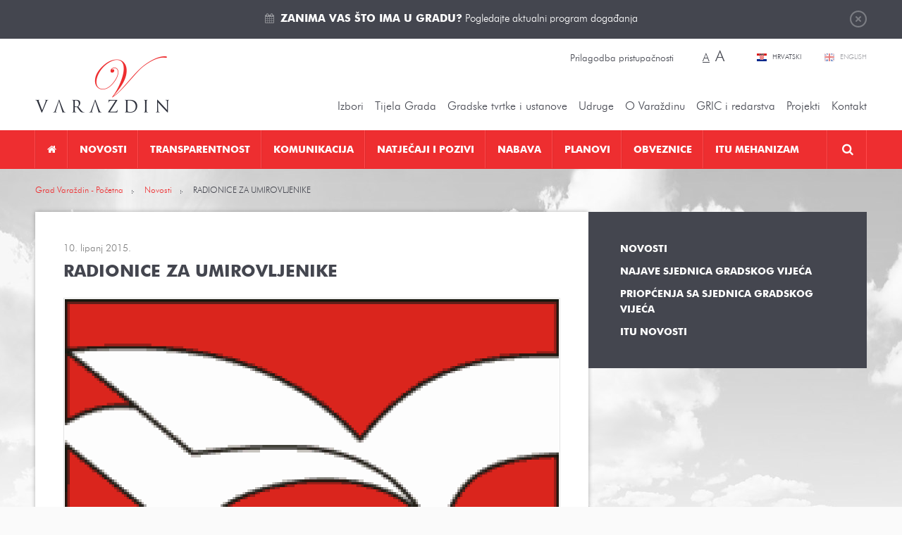

--- FILE ---
content_type: text/html; charset=utf-8
request_url: https://varazdin.hr/novosti/radionice-za-umirovljenike-2072/
body_size: 16131
content:
<!DOCTYPE html>
<html lang="hr" data-default_lang="hr">
<head>
	<meta charset="utf-8" />
	<link rel="dns-prefetch" href="//www.google-analytics.com">
	<link rel="dns-prefetch" href="//ssl.google-analytics.com">
	<link rel="dns-prefetch" href="//mt0.googleapis.com">
	<link rel="dns-prefetch" href="//mt1.googleapis.com">
	<link rel="shortcut icon" type="image/x-icon" href="/favicon.ico">
	<link rel="apple-touch-icon" href="/apple-touch-icon.png"/>
	<link rel="apple-touch-icon" sizes="72x72" href="/apple-touch-icon-72.png"/>
	<link rel="apple-touch-icon" sizes="114x114" href="/apple-touch-icon-114.png"/>
	<meta name="viewport" content="width=device-width, initial-scale=1.0, maximum-scale=1.0, user-scalable=no" />
	<title>RADIONICE ZA UMIROVLJENIKE</title>
		<meta property="og:site_name" content="varazdin.hr"/>
                                    <meta name="description" content="10.06.2015. -&amp;nbsp;U suradnji Grada Varaždina, Pučkog otvorenog učili&amp;scaron;ta Varaždin i Udruge umirovljenika Grada Varaždina, u 2015 godini će za umirovljenike grada Varaždina biti organizirana edukacija koja se sastoji od jednog informatičkog tečaja i trinaest&amp;nbsp; različitih radionica." />
            <meta property="og:description" content="10.06.2015. -&amp;nbsp;U suradnji Grada Varaždina, Pučkog otvorenog učili&amp;scaron;ta Varaždin i Udruge umirovljenika Grada Varaždina, u 2015 godini će za umirovljenike grada Varaždina biti organizirana edukacija koja se sastoji od jednog informatičkog tečaja i trinaest&amp;nbsp; različitih radionica." />        <meta property="twitter:description" content="10.06.2015. -&amp;nbsp;U suradnji Grada Varaždina, Pučkog otvorenog učili&amp;scaron;ta Varaždin i Udruge umirovljenika Grada Varaždina, u 2015 godini će za umirovljenike grada Varaždina biti organizirana edukacija koja se sastoji od jednog informatičkog tečaja i trinaest&amp;nbsp; različitih radionica." />
                    <meta property="og:title" content="RADIONICE ZA UMIROVLJENIKE"/>        <meta property="twitter:title" content="RADIONICE ZA UMIROVLJENIKE"/>
                <meta property="og:image" content="https://varazdin.hr/upload/cms-repository/image/limit_800_600/f82.gif" />        <meta property="twitter:image" content="https://varazdin.hr/upload/cms-repository/image/limit_800_600/f82.gif" />
        <link rel="image_src" href="https://varazdin.hr/upload/cms-repository/image/limit_800_600/thumb/f82_300x800r.gif" />
                    <meta property="og:type" content="article" />
        <meta name="twitter:card" value="summary" />
        <meta property="article:published_time" itemprop="datePublished" content="2015-06-10" />
                    <meta property="article:section" itemprop="articleSection" content="Novosti" />
                                    <meta property="og:url" content="https://varazdin.hr/novosti/radionice-za-umirovljenike-2072/" />
    <meta property="twitter:url" content="https://varazdin.hr/novosti/radionice-za-umirovljenike-2072/" />
                        <link rel="alternate" hreflang="hr" href="https://varazdin.hr/novosti/radionice-za-umirovljenike-2072/" />
            	<link href="/min/cdd5bbb1d7646f52c20d2821322b049d/%7Cshared%7Cfancybox2%7Cjquery.fancybox.css%2C%7Cshared%7Cjquery-plugins%7Cfullcalendar.css%2C%7Cmedia%7Cstyle.css/" rel="stylesheet">		<link href="//cdnjs.cloudflare.com/ajax/libs/font-awesome/4.5.0/css/font-awesome.min.css" rel="stylesheet" type="text/css" />
	<script src="/upload/min/js_gmodernizr_hr_cdd5bbb1d7646f52c20d2821322b049d.js" ></script>	<script type="text/javascript">
	(function(i,s,o,g,r,a,m){i['GoogleAnalyticsObject']=r;i[r]=i[r]||function(){
	(i[r].q=i[r].q||[]).push(arguments)},i[r].l=1*new Date();a=s.createElement(o),
	m=s.getElementsByTagName(o)[0];a.async=1;a.src=g;m.parentNode.insertBefore(a,m)
	})(window,document,'script','//www.google-analytics.com/analytics.js','ga');

	ga('create', 'UA-31957381-1', 'auto');
	ga('send', 'pageview');
</script>
	</head>

<body class="page-publish-detail page-publish-detail-2072">

<div class="top" id="top">
	<div class="wrapper">
		<a href="javasript:;" class="btn-close">Zatvori</a>
		<i class="fa fa-calendar"></i> <p><a href="https://varazdin.hr/kalendar-dogadanja/" target="_blank"><strong>Zanima vas što ima u gradu?</strong> Pogledajte aktualni program događanja</a></p>
	</div>
</div>

<header class="header">
	<div class="pos-r wrapper">
		<a href="https://varazdin.hr/" class="logo"></a>

		<div class="change-style">
						<a class="btn-set-style" href="?sitestyle=light" rel="nofollow">Prilagodba pristupačnosti</a>

			<span class="change-font-size">
								<a class="btn-set-font-size btn-set-font-size-normal active" href="?sitestyle=normal" rel="nofollow" title="Najmanja veličina teksta">A</a>

								<a class="btn-set-font-size btn-set-font-size-big" href="?sitestyle=normal_big" rel="nofollow" title="Najveća veličina teksta">A</a>
			</span>
		</div>

		<div class="lang">
							<a href="/" class="hr active" title="Hrvatski">
					Hrvatski				</a>
							<a href="/en/" class="en" title="English">
					English				</a>
					</div>
		<ul class="top-nav">
									<li class="has-children nolink"><a href="javascript:;" title="Izbori"  >Izbori</a><ul><li class=" "><a href="/lokalni-izbori-2025/" title="Lokalni izbori 2025."  >Lokalni izbori 2025.</a></li><li class=" "><a href="/izbori-predsjednik-rh-2024/" title="Izbori za predsjednika RH 2024"  >Izbori za predsjednika RH 2024</a></li><li class=" "><a href="/izbori-eu-parlament-2024/" title="Izbori za EU parlament 2024."  >Izbori za EU parlament 2024.</a></li><li class=" "><a href="/izbori-zastupnike-hrvatski-sabor-2024/" title="Izbori za zastupnike u Hrvatski sabor 2024."  >Izbori za zastupnike u Hrvatski sabor 2024.</a></li><li class=" "><a href="/prijevremeni-izbori-izbor-clanova-gradskog-vijeca-2023/" title="Prijevremeni izbori za izbor članova Gradskog vijeća 2023."  >Prijevremeni izbori za izbor članova Gradskog vijeća 2023.</a></li><li class=" "><a href="/izbori-vijeca-i-predstavnike-nacionalnih-manjina-2023/" title="Izbori za vijeća i predstavnike nacionalnih manjina 2023."  >Izbori za vijeća i predstavnike nacionalnih manjina 2023.</a></li><li class=" "><a href="/lokalni-izbori-2021/" title="Lokalni izbori 2021. "  >Lokalni izbori 2021. </a></li><li class=" "><a href="/izbori-zastupnike-hrvatski-sabor-2020/" title="Izbori za zastupnike u Hrvatski sabor 2020."  >Izbori za zastupnike u Hrvatski sabor 2020.</a></li><li class="has-children "><a href="/izbori-vijeca-mjesnih-odbora-5-svibnja-2019/" title="Izbori za vijeća mjesnih odbora 5. svibnja 2019."  >Izbori za vijeća mjesnih odbora 5. svibnja 2019.</a><ul><li class=" "><a href="/obv-upute-obrasci/" title="Obvezatne upute i obrasci"  >Obvezatne upute i Obrasci</a></li><li class=" "><a href="/kandidiranje/" title="Kandidiranje"  >Kandidiranje</a></li><li class=" "><a href="/rezultati/" title="Rezultati"  >Rezultati</a></li></ul>
</li><li class=" "><a href="/izbori-eu-2019/" title="Izbori EU 2019"  >Izbori za EU parlament 2019.</a></li><li class=" "><a href="/izbori-manjine-2019/" title="Izbori za manjine 2019"  >Izbori za vijeća i predstavnike nacionalnih manjina 2019.</a></li><li class="has-children "><a href="/loklani-izbori-2017/" title="Lokalni izbori 2017. "  >Lokalni izbori 2017. </a><ul><li class=" "><a href="/predizborne-aktivnosti/" title="Predizborne aktivnosti"  >Predizborne aktivnosti</a></li></ul>
</li><li class=" "><a href="/izbori-zastupnike-hrvatski-sabor-2016/" title="Izbori za zastupnike u Hrvatski sabor 2016."  >Izbori za zastupnike u Hrvatski sabor 2016.</a></li><li class=" "><a href="/izbori-za-zastupnike-hrvatski-sabor-2015/" title="Izbori za zastupnike u Hrvatski sabor 2015."  >Izbori za zastupnike u Hrvatski sabor 2015.</a></li><li class="has-children "><a href="/izbori-za-vijeca-predstavnike-nacionalnih-manjina/" title="Izbori za vijeća i predstavnike nacionalnih manjina"  >Izbori za vijeća i predstavnike nacionalnih manjina</a><ul><li class=" "><a href="/kandidacijske-liste/" title="Kandidacijske liste"  >Kandidacijske liste</a></li></ul>
</li><li class=" "><a href="/izbori-vijeca-mjesnih-odbora-31-svibnja-2015/" title="Izbori za vijeća mjesnih odbora 31. svibnja 2015."  >Izbori za vijeća mjesnih odbora 31. svibnja 2015.</a></li><li class=" "><a href="/izbori-predsjednik-rh-2015-2020/" title="Izbori za predsjednika RH 2015.-2020."  >Izbori za predsjednika RH 2015.-2020.</a></li></ul>
</li><li class="has-children nolink"><a href="javascript:;" title="Tijela Grada"  >Tijela Grada</a><ul><li class="has-children "><a href="/gradonacelnik/" title="Gradonačelnik Grada Varaždina"  >Gradonačelnik</a><ul><li class="has-children "><a href="/savjetodavna-tijela-gradonacelnika/" title="Savjetodavna tijela gradonačelnika"  >Savjetodavna tijela gradonačelnika</a><ul><li class=" "><a href="/vijece-prevencija-kriminaliteta/" title="Vijeće za prevenciju kriminaliteta"  >Vijeće za prevenciju kriminaliteta</a></li><li class=" "><a href="/kulturno-vijece/" title="Kulturno vijeće"  >Kulturno vijeće</a></li><li class=" "><a href="/kulturno-vijece-u-mandatu-2021-2025/" title="Kulturno vijeće u mandatu 2021. - 2025."  >Kulturno vijeće u mandatu 2021. - 2025.</a></li></ul>
</li><li class=" "><a href="/katalog-akata-gradonacelnika/" title="Katalog akata gradonačelnika"  >Katalog akata gradonačelnika</a></li><li class=" "><a href="/izvjesca-o-radu-gradonacelnika/" title="Izvješća o radu gradonačelnika"  >Izvješća o radu gradonačelnika</a></li><li class=" "><a href="/javna-nabava-profil-grada-varazdina/" title="Javna nabava - Profil Grada Varaždina"  >Javna nabava - Profil Grada Varaždina</a></li><li class=" "><a href="/gradonacelnici-varazdina-od-1964/" title="Gradonačelnici Varaždina od 1964."  >Gradonačelnici Varaždina od 1964.</a></li></ul>
</li><li class=" "><a href="/zamjenik-gradonacelnika/" title="Zamjenik gradonačelnika"  >Zamjenik gradonačelnika</a></li><li class="has-children "><a href="/upravni-odjeli/" title="Upravni odjeli Grada Varaždina"  >Upravna tijela </a><ul><li class=" "><a href="/odjel-unutarnju-reviziju/" title="Odjel za unutarnju reviziju"  >Odjel za unutarnju reviziju</a></li><li class="has-children "><a href="/upravni-odjel-za-poslove-gradonacelnika-gradskog-vijeca/" title="Upravni odjel za poslove gradonačelnika i Gradskog vijeća"  >Upravni odjel za poslove gradonačelnika i Gradskog vijeća</a><ul><li class=" "><a href="/sustav-civilne-zastite/" title="Sustav civilne zaštite"  >Sustav civilne zaštite</a></li><li class=" "><a href="/zastita-od-pozara/" title="Zaštita od požara"  >Zaštita od požara</a></li></ul>
</li><li class=" "><a href="/financije-proracun-javna-nabava/" title="Upravni odjel za financije, proračun i javnu nabavu"  >Upravni odjel za financije, proračun i javnu nabavu</a></li><li class="has-children "><a href="/upravni-odjel-gradnju-i-komunalno-gospodarstvo/" title="Upravni odjel za gradnju i komunalno gospodarstvo"  >Upravni odjel za gradnju i komunalno gospodarstvo</a><ul><li class=" "><a href="/korisne-poveznice-graditeljstvo/" title="Korisne poveznice za graditeljstvo"  >Korisne poveznice za graditeljstvo</a></li><li class=" "><a href="/propisi-iz-podrucja-gradnje-i-prostornog-uredenja/" title="Propisi iz područja gradnje i prostornog uređenja"  >Propisi iz područja gradnje i prostornog uređenja</a></li></ul>
</li><li class="has-children "><a href="/upravni-odjel-gospodarske-djelatnosti/" title="Upravni odjel za gospodarske djelatnosti"  >Upravni odjel za gospodarske djelatnosti</a><ul><li class=" "><a href="/korisne-poveznice-gospodarstvo/" title="Korisne poveznice za gospodarstvo"  >Korisne poveznice za gospodarstvo</a></li></ul>
</li><li class="has-children "><a href="/upravni-odjel-drustvene-djelatnosti/" title="Upravni odjel za društvene djelatnosti"  >Upravni odjel za društvene djelatnosti</a><ul><li class=" "><a href="/javne-potrebe-socijalnoj-skrbi/" title="Javne potrebe u socijalnoj skrbi"  >Javne potrebe u socijalnoj skrbi</a></li></ul>
</li></ul>
</li><li class="has-children "><a href="https://varazdin.hr/sjednice-gradskog-vijeca/vijecnici/" title="Vijećnici, sjednice, materijali, tijela, statut i poslovnik Gradskog vijeća"  >Gradsko vijeće</a><ul><li class="has-children "><a href="https://varazdin.hr/sjednice-gradskog-vijeca/vijecnici/" title="Gradsko vijeće 2025.-2029."  >Gradsko vijeće 2025.-2029.</a><ul><li class=" "><a href="https://varazdin.hr/sjednice-gradskog-vijeca/" title="Sjednice - cjelovite informacije o sjednicama Gradskog vijeća 2025.-2029."  >Sjednice - cjelovite informacije o sjednicama Gradskog vijeća 2025.-2029.</a></li><li class=" "><a href="/materijali-sjednice-gradskog-vijeca-2025-2029/" title="Materijali za sjednice Gradskog vijeća 2025.-2029."  >Materijali za sjednice Gradskog vijeća 2025.-2029.</a></li><li class=" "><a href="/zapisnici-zakljucci-i-odluke-sa-sjednica-gradskog-vijeca-2025-2029/" title="Zapisnici, zaključci i odluke sa sjednica Gradskog vijeća 2025.-2029."  >Zapisnici, zaključci i odluke sa sjednica Gradskog vijeća 2025.-2029.</a></li><li class=" "><a href="/sjednice-gradskog-vijeca/pitanja-gradskog-vijeca/" title="Pitanja članova Gradskog vijeća"  >Pitanja članova Gradskog vijeća</a></li><li class=" "><a href="/radna-tijela-gradskog-vijeca-2025-2029/" title="Radna tijela Gradskog vijeća 2025. - 2029."  >Radna tijela Gradskog vijeća 2025. - 2029.</a></li><li class=" "><a href="/financijski-izvjestaji-clanova-gradskog-vijeca-2025-2029/" title="Financijski izvještaji članova Gradskog vijeća 2025.-2029."  >Financijski izvještaji članova Gradskog vijeća 2025.-2029.</a></li></ul>
</li><li class="has-children "><a href="https://varazdin.hr/sjednice-gradskog-vijeca/vijecnici/" title="Gradsko vijeće 2023. - 2025."  >Gradsko vijeće 2023. - 2025.</a><ul><li class=" "><a href="https://varazdin.hr/sjednice-gradskog-vijeca/" title="Sjednice - cjelovite informacije o sjednicama Gradskog vijeća 2023.-2025."  >Sjednice - cjelovite informacije o sjednicama Gradskog vijeća 2023.-2025.</a></li><li class=" "><a href="/materijali-sjednice-gradskog-vijeca-2023-2025/" title="Materijali za sjednice Gradskog vijeća 2023.-2025."  >Materijali za sjednice Gradskog vijeća 2023.-2025.</a></li><li class=" "><a href="/zapisnici-zakljucci-i-odluke-sa-sjednica-gradskog-vijeca-2023-2025/" title="Zapisnici, zaključci i odluke sa sjednica Gradskog vijeća 2023.-2025."  >Zapisnici, zaključci i odluke sa sjednica Gradskog vijeća 2023.-2025.</a></li><li class=" "><a href="/sjednice-gradskog-vijeca/pitanja-gradskog-vijeca/" title="Pitanja članova Gradskog vijeća"  >Pitanja članova Gradskog vijeća</a></li><li class=" "><a href="/radna-tijela-gradskog-vijeca-2023-2025/" title="Radna tijela Gradskog vijeća 2023. - 2025."  >Radna tijela Gradskog vijeća 2023. - 2025.</a></li><li class=" "><a href="/financijski-izvjestaji-clanova-gradskog-vijeca-2023-2025/" title="Financijski izvještaji članova Gradskog vijeća 2023.-2025."  >Financijski izvještaji članova Gradskog vijeća 2023.-2025.</a></li></ul>
</li><li class=" "><a href="/statut-grada-varazdina/" title="Statut Grada Varaždina"  >Statut Grada Varaždina</a></li><li class="has-children "><a href="/poslovnik-o-radu-gradskog-vijeca/" title="Poslovnik o radu Gradskog vijeća"  >Poslovnik o radu Gradskog vijeća</a><ul><li class=" "><a href="/javnost-rada-gradskog-vijeca/" title="Javnost rada Gradskog vijeća"  >Javnost rada Gradskog vijeća</a></li></ul>
</li><li class=" "><a href="/kodeks-ponasanja-clanova-gradskog-vijeca-grada-varazdina/" title="Kodeks ponašanja članova Gradskog vijeća Grada Varaždina"  >Kodeks ponašanja članova Gradskog vijeća Grada Varaždina</a></li><li class=" "><a href="https://glasila.hr/glasila/sluzbeni-vjesnik-grada-varazdina-4" title="Službeni vjesnik Grada Varaždina"  target="_blank">Službeni vjesnik Grada Varaždina</a></li><li class=" "><a href="/radna-tijela-gradskog-vijeca/" title="Radna tijela Gradskog vijeća"  >Radna tijela Gradskog vijeća</a></li><li class=" "><a href="/savjetodavna-tijela-gradskog-vijeca/" title="Savjetodavna tijela Gradskog vijeća"  >Savjetodavna tijela Gradskog vijeća</a></li><li class=" "><a href="/gradsko-vijece-katalog-akata/" title="Katalog akata Gradskog vijeća"  >Katalog akata Gradskog vijeća</a></li><li class=" "><a href="/financijski-izvjestaji-clanova-gradskog-vijeca/" title="Financijski izvještaji članova Gradskog vijeća"  >Financijski izvještaji članova Gradskog vijeća</a></li><li class="has-children "><a href="/povjerenica-vlade-republike-hrvatske/" title="Povjerenica Vlade Republike Hrvatske 2023."  >Povjerenica Vlade Republike Hrvatske 2023.</a><ul><li class=" "><a href="/akti-povjerenice-vlade-rh/" title="Akti povjerenice Vlade RH"  >Akti povjerenice Vlade RH</a></li></ul>
</li><li class="has-children "><a href="/gradsko-vijece-mandatu-od-2021-2023-godine/" title="Gradsko vijeće 2021. - 2023. godine"  >Gradsko vijeće 2021. - 2023. godine</a><ul><li class=" "><a href="/sjednice-gradskog-vijeca-mandatu-2021_2023/" title="Sjednice - cjelovite informacije o sjednicama Gradskog vijeća 2021.-2023."  >Sjednice - cjelovite informacije o sjednicama Gradskog vijeća 2021.-2023.</a></li><li class=" "><a href="/materijali-sjednice-gradskog-vijeca-mandatu-2021-2023/" title="Materijali za sjednice Gradskog vijeća 2021.-2023."  >Materijali za sjednice Gradskog vijeća 2021.-2023.</a></li><li class=" "><a href="/zapisnici-zakljucci-i-odluke-sa-sjednica-gradskog-vijeca-mandatu-2021-2023/" title="Zapisnici, zaključci i odluke sa sjednica Gradskog vijeća 2021.-2023."  >Zapisnici, zaključci i odluke sa sjednica Gradskog vijeća 2021.-2023.</a></li><li class=" "><a href="/pitanja-clanova-gradskog-vijeca-2021-2023/" title="Pitanja članova Gradskog vijeća 2021. - 2023."  >Pitanja članova Gradskog vijeća 2021. - 2023.</a></li><li class=" "><a href="/radna-tijela-gradskog-vijeca-2021-2023/" title="Radna tijela Gradskog vijeća 2021. - 2023."  >Radna tijela Gradskog vijeća 2021. - 2023.</a></li></ul>
</li><li class="has-children "><a href="/gradsko-vijece-mandatu-od-2017-2021-godine/" title="Gradsko vijeće u mandatu od 2017. - 2021. godine"  >Gradsko vijeće u mandatu od 2017. - 2021. godine</a><ul><li class=" "><a href="/sjednice-gradskog-vijeca-mandatu-2017_2021/" title="Sjednice Gradskog vijeća u mandatu 2017.-2021."  >Sjednice - cjelovite informacije o sjednicama Gradskog vijeća u mandatu 2017.-2021.</a></li><li class=" "><a href="/materijali-sjednice-gradskog-vijeca-mandatu-2017-2021/" title="Materijali za sjednice Gradskog vijeća u mandatu 2017.-2021."  >Materijali za sjednice Gradskog vijeća u mandatu 2017.-2021.</a></li><li class=" "><a href="/zapisnici-zakljucci-i-odluke-sa-sjednica-gradskog-vijeca-mandatu-2017-2021/" title="Zapisnici, zaključci i odluke sa sjednica Gradskog vijeća u mandatu 2017.-2021."  >Zapisnici, zaključci i odluke sa sjednica Gradskog vijeća u mandatu 2017.-2021.</a></li><li class=" "><a href="/radna-tijela-gradskog-vijeca-mandatu-2017-2021/" title="Radna tijela Gradskog vijeća u mandatu 2017.-2021."  >Radna tijela Gradskog vijeća u mandatu 2017.-2021.</a></li></ul>
</li><li class="has-children "><a href="/gradsko-vijece-mandatu-od-2013-2017-godine/" title="Gradsko vijeće u mandatu od 2013. - 2017. godine"  >Gradsko vijeće u mandatu od 2013. - 2017. godine</a><ul><li class=" "><a href="/sjednice-gradskog-vijeca-mandatu-2013_2017/" title="Sjednice Gradskog vijeća u mandatu 2013.-2017."  >Sjednice - cjelovite informacije o sjednicama Gradskog vijeća u mandatu 2013.-2017.</a></li><li class=" "><a href="/materijali-sjednice-gradskog-vijeca-mandatu-2013-2017/" title="Materijali za sjednice Gradskog vijeća u mandatu 2013.-2017."  >Materijali za sjednice Gradskog vijeća u mandatu 2013.-2017.</a></li><li class=" "><a href="/zapisnici-zakljucci-i-odluke-sa-sjednica-gradskog-vijeca-mandatu-2013-2017/" title="Zapisnici, zaključci i odluke sa sjednica Gradskog vijeća u mandatu 2013.-2017."  >Zapisnici, zaključci i odluke sa sjednica Gradskog vijeća u mandatu 2013.-2017.</a></li><li class=" "><a href="/radna-tijela-gradskog-vijeca-mandatu-2013-2017/" title="Radna tijela Gradskog vijeća u mandatu 2013.-2017."  >Radna tijela Gradskog vijeća u mandatu 2013.-2017.</a></li></ul>
</li></ul>
</li><li class="has-children "><a href="/savjet-mladih-grada-varazdina/" title="Savjet mladih Grada Varaždina"  >Savjet mladih</a><ul><li class=" "><a href="/savjet-mladih-2024-2025/" title="Savjet mladih 2024-2025"  >Savjet mladih 2024-2025</a></li><li class=" "><a href="/savjet-mladih-2021-2024/" title="Savjet mladih 2021-2024"  >Savjet mladih 2021-2024</a></li><li class=" "><a href="/savjet-mladih-2017-2020/" title="Savjet mladih 2017-2020"  >Savjet mladih 2017-2020</a></li><li class=" "><a href="/savjet-mladih-grada-varazdina-2014-2017/" title="Savjet mladih Grada Varaždina 2014-2017"  >Savjet mladih Grada Varaždina 2014-2017</a></li></ul>
</li><li class="has-children "><a href="/nacionalne-manjine/" title="Nacionalne manjine"  >Nacionalne manjine</a><ul><li class=" "><a href="/srpska-nacionalna-manjina/" title="Srpska nacionalna manjina"  >Srpska nacionalna manjina</a></li><li class=" "><a href="/albanska-nacionalna-manjina/" title="Albanska nacionalna manjina"  >Albanska nacionalna manjina</a></li></ul>
</li><li class=" "><a href="/zakoni-djelokrug-rada/" title="Zakoni - djelokrug rada"  >Zakoni - djelokrug rada</a></li><li class=" "><a href="/podaci-grad-varazdin/" title="Podaci o Gradu Varaždinu"  >Podaci o Gradu Varaždinu</a></li></ul>
</li><li class="has-children nolink"><a href="javascript:;" title="Gradske tvrtke"  >Gradske tvrtke i ustanove</a><ul><li class="has-children "><a href="/gradske-tvrtke/" title="Gradske tvrtke"  >Gradske tvrtke</a><ul><li class=" "><a href="/aquacity-doo/" title="Aquacity d.o.o."  >Aquacity d.o.o.</a></li><li class=" "><a href="/cistoca-doo/" title="Čistoća d.o.o."  >Čistoća d.o.o.</a></li><li class=" "><a href="/gradska-trznica-doo-varazdin/" title="Gradska tržnica d.o.o."  >Gradska tržnica d.o.o.</a></li><li class=" "><a href="/parkovi-dd/" title="Parkovi d.o.o. Varaždin"  >Parkovi d.o.o. Varaždin</a></li><li class=" "><a href="/razvojna-agencija-sjever-dan-doo/" title="Razvojna agencija Sjever DAN d.o.o."  >Razvojna agencija Sjever DAN d.o.o.</a></li><li class=" "><a href="/tehnoloski-park-doo-varazdin/" title="Tehnološki park Varaždin d.o.o."  >Tehnološki park Varaždin d.o.o.</a></li><li class=" "><a href="/termoplin-dd-varazdin/" title="Termoplin d.d."  >Termoplin d.d.</a></li><li class=" "><a href="/varazdin-airport-doo/" title="Varaždin Airport d.o.o."  >Varaždin Airport d.o.o.</a></li><li class=" "><a href="/varazdinske-vijesti-dd/" title="Varaždinske vijesti d.d."  >Varaždinske vijesti d.d.</a></li><li class=" "><a href="/varkom-dd/" title="Varkom d.o.o."  >Varkom d.o.o.</a></li><li class=" "><a href="/vartop-doo/" title="Vartop d.o.o."  >Vartop d.o.o.</a></li><li class=" "><a href="/zona-sjever-doo/" title="Zona Sjever d.o.o."  >Zona Sjever d.o.o.</a></li></ul>
</li><li class="has-children "><a href="/gradske-ustanove/" title="Gradske ustanove"  >Gradske ustanove</a><ul><li class=" "><a href="/djecji-vrtic-varazdin/" title="Dječji vrtić Varaždin"  >Dječji vrtić Varaždin</a></li><li class=" "><a href="/gradska-knjiznica-i-citaonica-metel-ozegovic-varazdin/" title="Gradska knjižnica i čitaonica "Metel Ožegović" Varaždin"  >Gradska knjižnica i čitaonica "Metel Ožegović" Varaždin</a></li><li class=" "><a href="/gradski-muzej-varazdin/" title="Gradski muzej Varaždin"  >Gradski muzej Varaždin</a></li><li class=" "><a href="/gradski-bazeni-varazdin/" title="Javna ustanova Gradski bazeni Varaždin"  >Javna ustanova Gradski bazeni Varaždin</a></li><li class=" "><a href="/javna-ustanova-gradski-stanovi-varazdin/" title="Javna ustanova Gradski stanovi Varaždin"  >Javna ustanova Gradski stanovi Varaždin</a></li><li class=" "><a href="/hnk-varazdinu/" title="HNK u Varaždinu"  >HNK u Varaždinu</a></li><li class=" "><a href="/javna-vatrogasna-postrojba-grada-varazdina/" title="Javna vatrogasna postrojba Grada Varaždina"  >Javna vatrogasna postrojba Grada Varaždina</a></li><li class=" "><a href="/koncertni-ured-varazdin/" title="Koncertni ured Varaždin"  >Koncertni ured Varaždin</a></li><li class=" "><a href="/pucko-otvoreno-uciliste/" title="Pučko otvoreno učilište Varaždin"  >Pučko otvoreno učilište Varaždin</a></li><li class=" "><a href="/ustanova-regionalna-energetska-agencija-sjever/" title="Ustanova Regionalna Energetska Agencija Sjever"  >Ustanova Regionalna Energetska Agencija Sjever</a></li><li class=" "><a href="/centar-pruzanje-usluga-zajednici-varazdin/" title="Centar za pružanje usluga u zajednici Varaždin"  >Centar za pružanje usluga u zajednici Varaždin</a></li><li class=" "><a href="/dom-zrtve-obiteljskog-nasilja-utociste-sv-nikola-varazdin/" title="Dom za žrtve obiteljskog nasilja „Utočište Sv. Nikola“ Varaždin"  >Dom za žrtve obiteljskog nasilja „Utočište Sv. Nikola“ Varaždin</a></li></ul>
</li><li class="has-children "><a href="/zaklade/" title="Zaklade"  >Zaklade</a><ul><li class=" "><a href="/zaklada-solidarnosti-grada-varazdina/" title="Zaklada solidarnosti Grada Varaždina"  >Zaklada solidarnosti Grada Varaždina</a></li><li class=" "><a href="/zaklada-sport/" title="Zaklada za sport"  >Zaklada za sport</a></li></ul>
</li></ul>
</li><li class="has-children "><a href="/udruge/" title="Udruge"  >Udruge</a><ul><li class="has-children "><a href="/udruge-kulturi/" title="Udruge u kulturi"  >Udruge u kulturi</a><ul><li class=" "><a href="/centar-tradicijske-kulture/" title="Centar tradicijske kulture"  >Centar tradicijske kulture</a></li><li class=" "><a href="/kerameikon/" title="Kerameikon"  >Kerameikon</a></li><li class=" "><a href="/mazoretkinje/" title="Varaždinske mažoretkinje"  >Varaždinske mažoretkinje</a></li><li class=" "><a href="/vanima/" title="Filmsko-kreativni studio VANIMA"  >Filmsko-kreativni studio VANIMA</a></li><li class=" "><a href="/varazdinski-folklorni-ansambl/" title="Varaždinski folklorni ansambl "  >Varaždinski folklorni ansambl </a></li><li class=" "><a href="/kud-hrvatskih-zeljeznica-varazdin/" title="KUD Hrvatskih željeznica Varaždin"  >KUD Hrvatskih željeznica Varaždin</a></li><li class=" "><a href="/ogd-varazdin/" title="Varaždinsko obrtničko glazbeno društvo - VOGD"  >Varaždinsko obrtničko glazbeno društvo - VOGD</a></li><li class=" "><a href="/drustvo-povjesnicara-grada-varazdina-i-varazdinske-zupanije/" title="Društvo povjesničara grada Varaždina i Varaždinske županije"  >Društvo povjesničara grada Varaždina i Varaždinske županije</a></li><li class=" "><a href="/varazdinski-komorni-orkestar/" title="Varaždinski komorni orkestar"  >Varaždinski komorni orkestar</a></li><li class=" "><a href="/varazdinski-tamburaski-orkestar/" title="Varaždinski tamburaški orkestar"  >Varaždinski tamburaški orkestar</a></li><li class=" "><a href="/udruga-muzej-andela/" title="Udruga Muzej anđela"  >Udruga Muzej anđela</a></li><li class=" "><a href="/kapela-paulina-warasdin/" title=" Kapela Paulina Warasdin"  > Kapela Paulina Warasdin</a></li></ul>
</li><li class="has-children "><a href="/udruge-tehnicke-kulture/" title="Udruge tehničke kulture"  >Udruge tehničke kulture</a><ul><li class=" "><a href="/drustvo-arhitekata-varazdin/" title="Društvo arhitekata Varaždin"  >Društvo arhitekata Varaždin</a></li><li class=" "><a href="/foto-klub-sloboda-varazdin/" title="Foto-klub "Sloboda" Varaždin"  >Foto-klub "Sloboda" Varaždin</a></li></ul>
</li><li class=" "><a href="/ekoloske-udruge/" title="Ekološke udruge"  >Ekološke udruge</a></li><li class="has-children "><a href="/humanitarne-i-udruge-zdravstvu/" title="Humanitarne i udruge u zdravstvu"  >Humanitarne i udruge u zdravstvu</a><ul><li class=" "><a href="/udruga-dragovoljaca-i-veterana-domovinskog-rata/" title="Udruga dragovoljaca i veterana domovinskog rata"  >Udruga dragovoljaca i veterana domovinskog rata</a></li></ul>
</li><li class=" "><a href="/sportske-udruge/" title="Sportske udruge"  >Sportske udruge</a></li><li class=" "><a href="/udruge-odgoju-i-obrazovanju/" title="Udruge u odgoju i obrazovanju"  >Udruge u odgoju i obrazovanju</a></li><li class=" "><a href="/udruge-mladih/" title="Udruge mladih"  >Udruge mladih</a></li></ul>
</li><li class="has-children nolink"><a href="javascript:;" title="O Varaždinu"  >O Varaždinu</a><ul><li class="has-children "><a href="/povijest-varazdina/" title="Povijest Varaždina"  >Povijest</a><ul><li class=" "><a href="/varazdin-kroz-povijest/" title="Izgled Varaždina kroz povijest"  >Izgled Varaždina kroz povijest</a></li><li class=" "><a href="/povijest-gradski-grb/" title="Povijest i gradski grb"  >Povijest i gradski grb</a></li><li class=" "><a href="/gradonacelnici-varazdina-od-1964/" title="Gradonačelnici Varaždina od 1964."  >Gradonačelnici Varaždina od 1964.</a></li></ul>
</li><li class=" "><a href="/zemljopisni-polozaj-varazdina/" title="Zemljopisni položaj Varaždina"  >Zemljopisni položaj</a></li><li class=" "><a href="/znamenitosti/" title="Znamenitosti"  >Znamenitosti</a></li><li class="has-children "><a href="/kultura/" title="Kultura"  >Kultura</a><ul><li class=" "><a href="/programske-knjizice/" title="Programske knjižice"  >Programske knjižice</a></li></ul>
</li><li class="has-children "><a href="/sport/" title="Sport"  >Sport</a><ul><li class=" "><a href="/sportske-gradevine-grada-varazdina/" title="Sportske građevine Grada Varaždina"  >Sportske građevine Grada Varaždina</a></li><li class=" "><a href="/medunarodne-sportske-priredbe-koje-se-tradicionalno-odrzavaju-varazdinu/" title="Međunarodne sportske priredbe koje se tradicionalno održavaju u Varaždinu"  >Međunarodne sportske priredbe koje se tradicionalno održavaju u Varaždinu</a></li><li class=" "><a href="/medunarodne-utakmice-odrzane-varazdinu/" title="Međunarodne utakmice održane u Varaždinu"  >Međunarodne utakmice održane u Varaždinu</a></li><li class=" "><a href="/europska-i-svjetska-prvenstva-odrzana-varazdinu/" title="Europska i svjetska prvenstva održana u Varaždinu"  >Europska i svjetska prvenstva održana u Varaždinu</a></li><li class=" "><a href="/zakoni-podzakonski-akti-i-dokumenti/" title="Zakoni, podzakonski akti i dokumenti"  >Zakoni, podzakonski akti i dokumenti</a></li><li class=" "><a href="/korisne-poveznice-sport/" title="Korisne poveznice za sport"  >Korisne poveznice za sport</a></li></ul>
</li><li class="has-children "><a href="/turizam/" title="Turizam"  >Turizam</a><ul><li class=" "><a href="/znacajni-dokumenti-turizam/" title="Značajni dokumenti turizam"  >Značajni dokumenti za turizam</a></li><li class=" "><a href="/znacajne-turisticke-manifestacije/" title="Značajne turističke manifestacije"  >Značajne turističke manifestacije</a></li><li class=" "><a href="/aktualna-dogadanja-turizmu/" title="Aktualna događanja u turizmu"  >Aktualna događanja u turizmu</a></li><li class=" "><a href="/smjestaj/" title="Smještaj za turiste"  >Smještaj za turiste</a></li><li class=" "><a href="/ugostiteljska-ponuda/" title="Ugostiteljska ponuda"  >Ugostiteljska ponuda</a></li><li class=" "><a href="/brosure/" title="Brošure"  >Brošure</a></li><li class=" "><a href="/potporni-subjekti-i-institucije-turizmu/" title="Potporni subjekti i institucije u turizmu"  >Potporni subjekti i institucije u turizmu</a></li><li class=" "><a href="/korisne-poveznice-turizam/" title="Korisne poveznice za turizam"  >Korisne poveznice za turizam</a></li><li class=" "><a href="/varazdinske-turisticke-agencije-i-vodici/" title="Varaždinske turističke agencije i vodiči"  >Varaždinske turističke agencije i vodiči</a></li></ul>
</li><li class="has-children "><a href="/gospodarstvo/" title="Gospodarstvo"  >Gospodarstvo</a><ul><li class=" "><a href="/korisne-poveznice-gospodarstvo/" title="Korisne poveznice za gospodarstvo"  >Korisne poveznice za gospodarstvo</a></li><li class="has-children "><a href="javascript:;" title="Gradske tvrtke"  >Gradske tvrtke</a><ul><li class=" "><a href="/razvojna-agencija-sjever-dan-doo/" title="Razvojna agencija sjever DAN d.o.o."  >Razvojna agencija sjever DAN d.o.o.</a></li><li class=" "><a href="/gradska-trznica-doo-varazdin/" title="Gradska tržnica d.o.o. Varaždin"  >Gradska tržnica d.o.o. Varaždin</a></li><li class=" "><a href="/tehnoloski-park-doo-varazdin/" title="Tehnološki park d.o.o. Varaždin"  >Tehnološki park d.o.o. Varaždin</a></li><li class=" "><a href="/zona-sjever-doo/" title="Zona Sjever d.o.o."  >Zona Sjever d.o.o.</a></li><li class=" "><a href="/aquacity-doo/" title="Aquacity d.o.o."  >Aquacity d.o.o.</a></li></ul>
</li><li class="has-children "><a href="javascript:;" title="Gradske ustanove"  >Gradske ustanove</a><ul><li class=" "><a href="/ustanova-regionalna-energetska-agencija-sjever/" title="Regionalna Energetska Agencija Sjever"  >Regionalna Energetska Agencija Sjever</a></li></ul>
</li></ul>
</li><li class="has-children "><a href="/socijalna-skrb/" title="Socijalna skrb"  >Socijalna skrb</a><ul><li class=" "><a href="/ustanove-socijalne-skrbi/" title="Ustanove socijalne skrbi"  >Ustanove socijalne skrbi</a></li></ul>
</li><li class="has-children "><a href="/zivot-varazdinu/" title="Život u Varaždinu"  >Život u Varaždinu</a><ul><li class="has-children "><a href="/djeca/" title="Djeca"  >Djeca</a><ul><li class=" "><a href="/grad-varazdin-prijatelj-djece/" title="Grad Varaždin prijatelj djece"  >Grad Varaždin prijatelj djece</a></li><li class=" "><a href="/djecji-participativni-proracun/" title="Dječji participativni proračun"  >Dječji participativni proračun</a></li><li class=" "><a href="/predskolski-odgoj/" title="Predškolski odgoj"  >Predškolski odgoj</a></li><li class=" "><a href="/osnovno-skolstvo/" title="Osnovno školstvo"  >Osnovno školstvo</a></li></ul>
</li><li class="has-children "><a href="/mladi/" title="Mladi"  >Mladi</a><ul><li class=" "><a href="/grad-mlade/" title="Grad za mlade"  >Grad za mlade</a></li><li class=" "><a href="/savjet-mladih-grada-varazdina/" title="Savjet mladih Grada Varaždina"  >Savjet mladih Grada Varaždina</a></li><li class=" "><a href="/gradski-program-mlade/" title="Gradski program za mlade"  >Gradski program za mlade</a></li><li class=" "><a href="/participativni-proracun-mlade/" title="Participativni proračun za mlade"  >Participativni proračun za mlade</a></li><li class=" "><a href="/visoko-skolstvo/" title="Visoko školstvo"  >Visoko školstvo</a></li></ul>
</li><li class="has-children "><a href="/treca-dob/" title="Treća dob"  >Treća dob</a><ul><li class=" "><a href="/dnevni-centar/" title="Dnevni centar"  >Dnevni centar</a></li></ul>
</li></ul>
</li><li class="has-children "><a href="/varazdin-eu/" title="Varaždin i EU"  >Varaždin i EU</a><ul><li class=" "><a href="/http/varazdinhr/admin/cms/page/form/363/" title="Europa za građane"  >Europa za građane</a></li></ul>
</li><li class=" "><a href="/clanstva/" title="Varaždin i članstva"  >Varaždin i članstva</a></li><li class="has-children "><a href="/varazdin-u-brojkama/" title="Varaždin u brojkama"  >Varaždin u brojkama</a><ul><li class=" "><a href="/popis-stanovnistva-2011/" title="Popis stanovništva 2011."  >Popis stanovništva 2011.</a></li><li class=" "><a href="/popis-ulica/" title="Popis ulica"  >Popis ulica</a></li></ul>
</li><li class="has-children "><a href="/varazdin-kroz-objektiv/" title="Varaždin kroz objektiv"  >Varaždin kroz objektiv</a><ul><li class="has-children "><a href="/fotogalerija/" title="Fotogalerije"  >Fotogalerije</a><ul><li class=" "><a href="/fotogalerija-spancirfesta/" title="Fotogalerija Špancirfesta"  >Fotogalerija Špancirfesta</a></li><li class=" "><a href="/fotogalerija-helene-huet/" title="Fotogalerija Helene Huet"  >Fotogalerija Helene Huet</a></li><li class=" "><a href="/fotogalerija-svecane-sjednice-gradskog-vijeca/" title="Fotogalerija - Dan Grada Varaždina 2015."  >Fotogalerija - Dan Grada Varaždina 2015.</a></li><li class=" "><a href="/svecana-sjednica-gradskog-vijeca-grada-varazdina-dan-grada-varazdina-2016/" title="Fotogalerija - Dan Grada Varaždina 2016."  >Fotogalerija - Dan Grada Varaždina 2016.</a></li><li class=" "><a href="/svecana-sjednica-gradskog-vijeca-grada-varazdina-dan-grada-varazdina-2020/" title="Fotogalerija - Dan Grada Varaždina 2020."  >Fotogalerija - Dan Grada Varaždina 2020.</a></li><li class=" "><a href="/svecana-sjednica-gradskog-vijeca-grada-varazdina-dan-grada-varazdina-2021/" title="Fotogalerija - Dan Grada Varaždina 2021."  >Fotogalerija - Dan Grada Varaždina 2021.</a></li><li class=" "><a href="/svecana-sjednica-gradskog-vijeca-grada-varazdina-dan-grada-varazdina-2022/" title="Fotogalerija - Dan Grada Varaždina 2022."  >Fotogalerija - Dan Grada Varaždina 2022.</a></li></ul>
</li><li class=" "><a href="/carobna-skrinja/" title="Čarobna škrinja"  >Čarobna škrinja</a></li><li class=" "><a href="/varazdin-kakav-jos-niste-vidjeli/" title="Varaždin kakav još niste vidjeli"  >Varaždin kakav još niste vidjeli</a></li><li class=" "><a href="/multimedijalni-varazdin/" title="Multimedijalni Varaždin"  >Multimedijalni Varaždin</a></li><li class=" "><a href="/3d-model-varazdina-na-google-earthu/" title="3D model Varaždina na Google Earthu"  >3D model Varaždina na Google Earthu</a></li></ul>
</li><li class="has-children "><a href="/gradovi-prijatelji/" title="Gradovi prijatelji"  >Gradovi prijatelji</a><ul><li class=" "><a href="/auxerre/" title="Auxerre"  >Auxerre</a></li><li class=" "><a href="/bad-radkersburg/" title="Bad Radkersburg"  >Bad Radkersburg</a></li><li class=" "><a href="/guimaraes/" title="Guimaraes "  >Guimaraes </a></li><li class=" "><a href="/karaganda/" title="Karaganda"  >Karaganda</a></li><li class=" "><a href="/knin/" title="Knin"  >Knin</a></li><li class=" "><a href="/koblenz/" title="Koblenz"  >Koblenz</a></li><li class=" "><a href="/kumanovo/" title="Kumanovo"  >Kumanovo</a></li><li class=" "><a href="/lipik/" title="Lipik"  >Lipik</a></li><li class=" "><a href="/montale/" title="Montale"  >Montale</a></li><li class=" "><a href="/novska/" title="Novska"  >Novska</a></li><li class=" "><a href="/pakrac/" title="Pakrac"  >Pakrac</a></li><li class=" "><a href="/ptuj/" title="Ptuj"  >Ptuj</a></li><li class=" "><a href="/ravensburg/" title="Ravensburg"  >Ravensburg</a></li><li class=" "><a href="/schaffhausen/" title="Schaffhausen"  >Schaffhausen</a></li><li class=" "><a href="/shaki/" title="Shaki"  >Shaki</a></li><li class=" "><a href="/trnava/" title="Trnava"  >Trnava</a></li><li class=" "><a href="/vukovar/" title="Vukovar"  >Vukovar</a></li><li class=" "><a href="/wuhan/" title="Wuhan"  >Wuhan</a></li><li class=" "><a href="/zalaegerseg/" title="Zalaegerseg"  >Zalaegerseg</a></li></ul>
</li></ul>
</li><li class="has-children nolink"><a href="javascript:;" title="GRIC i redarstva"  >GRIC i redarstva</a><ul><li class="has-children "><a href="/gric/" title="Gradski reklamacijsko informacijski centar"  >GRIC</a><ul><li class=" "><a href="/opci-uvjeti-poslovanja-gric/" title="Opći uvjeti poslovanja GRIC-a"  >Opći uvjeti poslovanja GRIC-a</a></li><li class=" "><a href="/prijava-problema-gric/" title="Prijava problema u GRIC"  >Prijava problema u GRIC</a></li><li class=" "><a href="/provjera-statusa-problema-gric/" title="Provjera statusa problema u GRIC-u"  >Provjera statusa problema u GRIC-u</a></li></ul>
</li><li class=" "><a href="/komunalno-i-prometno-redarstvo/" title="Redarstva"  >Redarstva</a></li><li class=" "><a href="/policija-u-zajednici/" title="Policija u zajednici"  >Policija u zajednici</a></li></ul>
</li><li class="has-children "><a href="javascript:;" title="Projekti"  >Projekti</a><ul><li class=" "><a href="/vijece-gradana-varazdina/" title="Vijeće građana Varaždina"  >Vijeće građana Varaždina</a></li><li class=" "><a href="/uklanjanje-baliranog-otpada-s-lokacije-brezje/" title="Uklanjanje baliranog otpada s lokacije Brezje"  >Uklanjanje baliranog otpada s lokacije Brezje</a></li><li class="has-children "><a href="/sortirnica-projekt/" title="Sortirnica"  >Sortirnica</a><ul><li class=" "><a href="/novosti/sortirnica-novosti/" title="Sortirnica - Novosti"  >Sortirnica - Novosti</a></li></ul>
</li><li class="has-children "><a href="/reciklazno-dvoriste-projekt/" title="Reciklažno dvorište"  >Reciklažno dvorište</a><ul><li class=" "><a href="/novosti/reciklazno-dvoriste-novosti/" title="Reciklažno dvorište - novosti"  >Reciklažno dvorište - novosti</a></li><li class=" "><a href="/reciklazno-dvoriste-audio-i-video-materijali/" title="Reciklažno dvorište - audio i video materijali"  >Reciklažno dvorište - audio i video materijali</a></li></ul>
</li><li class="has-children "><a href="/promo/" title="PROMO"  >PROMO</a><ul><li class=" "><a href="/promo/promo-razdvajanje-otpada/" title="PROMO - Razdvajanje otpada"  >PROMO - Razdvajanje otpada</a></li><li class=" "><a href="/promo-vijesti-i-najave/" title="PROMO - Vijesti i najave"  >PROMO - Vijesti i najave</a></li><li class=" "><a href="/promo-vijesti-i-najave/promo-vijesti/" title="PROMO - Vijesti"  >PROMO - Vijesti</a></li><li class=" "><a href="/promo-vijesti-i-najave/promo-najave/" title="PROMO - Najave"  >PROMO - Najave</a></li><li class=" "><a href="/promo/promo-tiskani-i-medijski-sadrzaji/" title="PROMO - Tiskani i medijski sadržaji"  >PROMO - Tiskani i medijski sadržaji</a></li><li class=" "><a href="/promo/promo-projekt/" title="PROMO - Projekt"  >PROMO - Projekt</a></li></ul>
</li><li class=" "><a href="/ginevra/" title="GINEVRA"  >GINEVRA</a></li><li class="has-children "><a href="/lifebauhausing-europe/" title="LIFEbauhausing Europe"  >LIFEbauhausing Europe</a><ul><li class=" "><a href="/lifebauhausing-europe-vijesti/" title="LIFEbauhausing Europe - Vijesti"  >LIFEbauhausing Europe - Vijesti</a></li><li class=" "><a href="/beli-kipi/" title="Beli kipi"  >Beli kipi</a></li></ul>
</li><li class=" "><a href="/maurice/" title="MAURICE"  >MAURICE</a></li><li class=" "><a href="/interact-green/" title="InterACT Green"  >InterACT Green</a></li><li class=" "><a href="/strategija-zelene-urbane-obnove-grada-varazdina/" title="Strategija zelene urbane obnove Grada Varaždina"  >Strategija zelene urbane obnove Grada Varaždina</a></li><li class=" "><a href="/izgradnja-i-opremanje-djecjeg-vrtica-hrascica/" title="Izgradnja i opremanje dječjeg vrtića Hrašćica"  >Izgradnja i opremanje dječjeg vrtića Hrašćica</a></li><li class=" "><a href="/dogradnja-i-opremanje-djecjeg-vrtica-gortanova/" title="Dogradnja i opremanje dječjeg vrtića Gortanova"  >Dogradnja i opremanje dječjeg vrtića Gortanova</a></li><li class=" "><a href="/izrada-prostornih-planova-nove-generacije/" title="Izrada prostornih planova nove generacije"  >Izrada prostornih planova nove generacije</a></li><li class=" "><a href="/energetska-obnova-zgrada-javnog-sektora/" title="Energetska obnova zgrada javnog sektora"  >Energetska obnova zgrada javnog sektora</a></li><li class=" "><a href="/centar-kreativnih-i-kulturnih-industrija-upvz/" title="Centar kreativnih i kulturnih industrija – UPVŽ"  >Centar kreativnih i kulturnih industrija – UPVŽ</a></li><li class=" "><a href="/osiguravanje-infrastrukturnih-uvjeta-povecanje-dostupnosti-ranog-i-predskolskog-odgoja-i-obrazovanja/" title="Osiguravanje infrastrukturnih uvjeta za povećanje dostupnosti ranog i predškolskog odgoja i obrazovanja u "Dječjem vrtiću Varaždin" - objekt Dravska"  >Osiguravanje infrastrukturnih uvjeta za povećanje dostupnosti ranog i predškolskog odgoja i obrazovanja u "Dječjem vrtiću Varaždin" - objekt Dravska</a></li></ul>
</li><li class=" "><a href="/kontakt/" title="Kontakt"  >Kontakt</a></li>		</ul>
		<div class="search">
	<a href="javascript:;" class="btn-search-toggle"></a>
	<form action="/pretraga/" method="get">
		<input name="search_q" type="search" placeholder="Pretraživanje" />
		<button type="submit"></button>
	</form>
</div>	</div>
</header>

<div class="nav-container">
	<div class="wrapper">
		<ul class="nav nav-desktop">
						<li class=" "><a href="/" title="Početna"  ><i class="fa fa-home"></i></a></li><li class=" "><a href="/novosti/" title="Novosti" class="active" >Novosti</a></li><li class="has-children nolink"><a href="javascript:;" title="Transparentna uprava"  >Transparentnost</a><ul><li class=" "><a href="/transparentni-varazdin/" title="Transparentni Varaždin"  >Transparentni Varaždin</a></li><li class=" "><a href="/zastita-okolisa-i-zraka/" title="Zaštita okoliša i zraka"  >Zaštita okoliša i zraka</a></li><li class="has-children "><a href="/uklanjanje-baliranog-otpada-s-lokacije-brezje/" title="Uklanjanje baliranog otpada s lokacije Brezje"  >Uklanjanje baliranog otpada s lokacije Brezje</a><ul><li class=" "><a href="/upiti-medija-i-javnosti-uklanjanje-baliranog-otpada/" title="Upiti medija i javnosti - Uklanjanje baliranog otpada s lokacije Brezje"  >Upiti medija i javnosti - Uklanjanje baliranog otpada s lokacije Brezje</a></li></ul>
</li><li class=" "><a href="/portal-otvorenih-podataka-grada-varazdina/" title="Portal otvorenih podataka Grada Varaždina"  >Portal otvorenih podataka Grada Varaždina</a></li><li class="has-children "><a href="/savjetovanja-sa-zainteresiranom-javnoscu/" title="Savjetovanja s javnošću"  >Savjetovanja s javnošću</a><ul><li class=" "><a href="/savjetovanje-sa-zainteresiranom-javnoscu-2016-godini/" title="Savjetovanje s javnošću u 2016. godini"  >Savjetovanje s javnošću u 2016. godini</a></li><li class="has-children "><a href="/plan-normativnih-aktivnosti-2015-godinu/" title="Plan normativnih aktivnosti za 2015. godinu"  >Plan normativnih aktivnosti za 2015. godinu</a><ul><li class=" "><a href="/plan-normativnih-aktivnosti-sijecanj-lipanj-2015/" title="Plan normativnih aktivnosti siječanj - lipanj 2015."  >Plan normativnih aktivnosti siječanj - lipanj 2015.</a></li></ul>
</li><li class="has-children "><a href="/plan-normativnih-aktivnosti-2014-godinu/" title="Plan normativnih aktivnosti za 2014. godinu"  >Plan normativnih aktivnosti za 2014. godinu</a><ul><li class=" "><a href="/plan-normativnih-aktivnosti-sijecanj-lipanj-2014/" title="Plan normativnih aktivnosti siječanj - lipanj 2014."  >Plan normativnih aktivnosti siječanj - lipanj 2014.</a></li><li class=" "><a href="/plan-normativnih-aktivnosti-srpanj-prosinac-2014/" title="Plan normativnih aktivnosti srpanj - prosinac 2014."  >Plan normativnih aktivnosti srpanj - prosinac 2014.</a></li></ul>
</li></ul>
</li><li class="has-children "><a href="/strateski-dokumenti-grada-varazdina/" title="Strateški dokumenti Grada Varaždina"  >Strateški dokumenti Grada Varaždina</a><ul><li class="has-children "><a href="/plan-razvoja-grada-varazdina-od-2021-do-2030/" title="PLAN RAZVOJA GRADA VARAŽDINA OD 2021. DO 2030."  >PLAN RAZVOJA GRADA VARAŽDINA OD 2021. DO 2030.</a><ul><li class=" "><a href="/prijedlozi-gradana-plan-razvoja-grada-varazdina-od-2021-do-2030/" title="Prijedlozi građana za izradu Plana razvoja Grada Varaždina od 2021. do 2030."  >Prijedlozi građana za izradu Plana razvoja Grada Varaždina od 2021. do 2030.</a></li><li class=" "><a href="/odluka-o-zapocinjanju-postupka-ocjene-o-potrebi-strateske-procjene-utjecaja-okolis-izradu-plana-razv/" title="Odluka o započinjanju postupka Ocjene o potrebi strateške procjene utjecaja na okoliš za izradu Plana razvoja Grada Varaždina do 2030. godine"  >Odluka o započinjanju postupka Ocjene o potrebi strateške procjene utjecaja na okoliš za izradu Plana razvoja Grada Varaždina do 2030. godine</a></li><li class=" "><a href="/odluka-kojom-se-utvrduje-da-nije-potrebno-provesti-stratesku-procjenu-utjecaja-okolis-plan-razvoja-g/" title="Odluka kojom se utvrđuje da nije potrebno provesti stratešku procjenu utjecaja na okoliš za Plan razvoja Grada Varaždina do 2030. godine"  >Odluka kojom se utvrđuje da nije potrebno provesti stratešku procjenu utjecaja na okoliš za Plan razvoja Grada Varaždina do 2030. godine</a></li><li class=" "><a href="/odluka-o-pokretanju-izrade-plana-razvoja-grada-varazdina-do-2030-godine/" title="Odluka o pokretanju izrade Plana razvoja Grada Varaždina do 2030. godine"  >Odluka o pokretanju izrade Plana razvoja Grada Varaždina do 2030. godine</a></li><li class=" "><a href="/odluka-o-osnivanju-partnerskog-vijeca-izradu-plana-razvoja-grada-varazdina-do-2030-godine/" title="Odluka o osnivanju Partnerskog vijeća za izradu Plana razvoja Grada Varaždina do 2030. godine"  >Odluka o osnivanju Partnerskog vijeća za izradu Plana razvoja Grada Varaždina do 2030. godine</a></li><li class=" "><a href="/odluka-o-odredivanju-lokalnog-koordinatora-izradu-plana-razvoja/" title="Odluka o određivanju lokalnog koordinatora za izradu Plana razvoja"  >Odluka o određivanju lokalnog koordinatora za izradu Plana razvoja</a></li><li class=" "><a href="/rjesenje-o-imenovanju-partnerskog-vijeca-izradu-plana-razvoja-grada-varazdina-do-2030/" title="Rješenje o imenovanju Partnerskog vijeća za izradu Plana razvoja grada Varaždina do 2030."  >Rješenje o imenovanju Partnerskog vijeća za izradu Plana razvoja grada Varaždina do 2030.</a></li></ul>
</li><li class="has-children "><a href="/provedbeni-program-grada-varazdina-razdoblje-2021-2025-godine/" title="PROVEDBENI PROGRAM GRADA VARAŽDINA ZA RAZDOBLJE 2021.-2025. GODINE"  >PROVEDBENI PROGRAM GRADA VARAŽDINA ZA RAZDOBLJE 2021.-2025. GODINE</a><ul><li class=" "><a href="/odluka-o-pokretanju-postupka-izrade-provedbenog-programa-grada-varazdina-mandatno-razdoblje-2021-202/" title="Odluka o pokretanju postupka izrade Provedbenog programa Grada Varaždina za mandatno razdoblje 2021. - 2025. godine"  >Odluka o pokretanju postupka izrade Provedbenog programa Grada Varaždina za mandatno razdoblje 2021. - 2025. godine</a></li><li class=" "><a href="/rjesenje-o-osnivanju-i-imenovanju-clanova-radne-skupine-izradu-provedbenog-programa-grada-varazdina/" title="Rješenje o osnivanju i imenovanju članova Radne skupine za izradu Provedbenog programa Grada Varaždina za mandatno razdoblje 2021. - 2025. godine "  >Rješenje o osnivanju i imenovanju članova Radne skupine za izradu Provedbenog programa Grada Varaždina za mandatno razdoblje 2021. - 2025. godine </a></li><li class=" "><a href="/odluka-o-donosenju-provedbenog-programa-grada-varazdina-razdoblje-2021-2025-godine/" title="Odluka o donošenju Provedbenog programa Grada Varaždina za razdoblje 2021. – 2025. godine "  >Odluka o donošenju Provedbenog programa Grada Varaždina za razdoblje 2021. – 2025. godine </a></li></ul>
</li><li class=" "><a href="/provedbeni-program-grada-varazdina-razdoblje-2025-2029/" title="PROVEDBENI PROGRAM GRADA VARAŽDINA ZA RAZDOBLJE 2025.-2029. "  >PROVEDBENI PROGRAM GRADA VARAŽDINA ZA RAZDOBLJE 2025.-2029. </a></li></ul>
</li><li class=" "><a href="/proracunski-dokumenti/" title="Proračunski dokumenti"  >Proračunski dokumenti</a></li><li class="has-children "><a href="/participativni-proracun/" title="Participativni proračun"  >Participativni proračun</a><ul><li class="has-children "><a href="/participativni-proracun-2025-godinu/" title="Participativni proračun za 2025. godinu"  >Participativni proračun za 2025. godinu</a><ul><li class=" "><a href="/participativni-proracun-mlade-2025-projekti/" title="Participativni proračun za mlade 2025 - projekti"  >Participativni proračun za mlade 2025 - projekti</a></li></ul>
</li><li class="has-children "><a href="/participativni-proracun-2024-godinu/" title="Participativni proračun za 2024. godinu"  >Participativni proračun za 2024. godinu</a><ul><li class=" "><a href="/participativni-proracun-mlade-2024-projekti/" title="Participativni proračun za mlade 2024 - projekti"  >Participativni proračun za mlade 2024 - projekti</a></li></ul>
</li><li class="has-children "><a href="/participativni-proracun-2023-godinu/" title="Participativni proračun za 2023. godinu"  >Participativni proračun za 2023. godinu</a><ul><li class=" "><a href="/participativni-proracun-mlade-2023-projekti/" title="Participativni proračun za mlade 2023 – projekti "  >Participativni proračun za mlade 2023 – projekti </a></li></ul>
</li><li class="has-children "><a href="/participativni-proracun-2022-godinu/" title="Participativni proračun za 2022. godinu"  >Participativni proračun za 2022. godinu</a><ul><li class=" "><a href="/participativni-proracun-prijedlozi-gradana-i-vijeca-mjesnih-odbora/" title="Participativni proračun - prijedlozi građana i vijeća mjesnih odbora"  >Participativni proračun - prijedlozi građana i vijeća mjesnih odbora</a></li><li class=" "><a href="/participativni-proracun-mlade-2022-projekti/" title="Participativni proračun za mlade 2022 – projekti "  >Participativni proračun za mlade 2022 – projekti </a></li></ul>
</li></ul>
</li><li class=" "><a href="/financijski-izvjestaji/" title="Financijski izvještaji"  >Financijski izvještaji</a></li><li class=" "><a href="/financijski-izvjestaji-clanova-gradskog-vijeca/" title="Financijski izvještaji članova Gradskog vijeća"  >Financijski izvještaji članova Gradskog vijeća</a></li><li class=" "><a href="/financijski-izvjestaji-javnih-ustanova/" title="Financijski izvještaji Javnih ustanova"  >Financijski izvještaji Javnih ustanova</a></li><li class=" "><a href="/gradsko-vijece-katalog-akata/" title="Katalog akata Gradskog vijeća"  >Akti Gradskog vijeća</a></li><li class=" "><a href="/katalog-akata-gradonacelnika/" title="Katalog akata gradonačelnika"  >Akti gradonačelnika</a></li><li class="has-children "><a href="/javna-priznanja-grada-varazdina/" title="Javna priznanja Grada Varaždina"  >Javna priznanja Grada Varaždina</a><ul><li class=" "><a href="/dobitnici-javnih-priznanja-grada-varazdina/" title="Dobitnici javnih priznanja Grada Varaždina"  >Dobitnici javnih priznanja Grada Varaždina</a></li><li class=" "><a href="/javni-pozivi/javni-poziv-dostavu-prijedloga-dodjelu-javnih-priznanja-grada-varazdina-10757/" title="Javni poziv za dostavu prijedloga javnih priznanja 2023."  >Javni poziv za dostavu prijedloga javnih priznanja 2023.</a></li></ul>
</li><li class=" "><a href="/procjena-vrijednosti-nekretnina/" title="Procjena vrijednosti nekretnina"  >Procjena vrijednosti nekretnina</a></li><li class=" "><a href="/procedure/" title="Procedure"  >Procedure</a></li><li class=" "><a href="/donacije-i-sponzorstva/" title="Donacije i sponzorstva"  >Donacije i sponzorstva</a></li><li class="has-children "><a href="/godisnji-planovi/" title="Godišnji planovi"  >Godišnji planovi</a><ul><li class=" "><a href="/planovi-prijma-sluzbu/" title="Planovi prijma u službu"  >Planovi prijma u službu</a></li><li class=" "><a href="/planovi-natjecaja/poziva/" title="Planovi natječaja/poziva"  >Planovi natječaja/poziva</a></li></ul>
</li><li class=" "><a href="/godisnji-programi/" title="Godišnji programi"  >Godišnji programi</a></li><li class=" "><a href="/primopredajna-dokumentacija/" title="Primopredaja izvršnih ovlasti nakon lokalnih izbora 2021. godine"  >Primopredaja izvršnih ovlasti nakon lokalnih izbora 2021. godine</a></li><li class=" "><a href="/dokumenti-vezani-uz-medijske-objave/" title="Dokumenti vezani uz medijske objave"  >Dokumenti vezani uz medijske objave</a></li></ul>
</li><li class="has-children nolink"><a href="javascript:;" title="Komunikacija"  >Komunikacija</a><ul><li class="has-children "><a href="/sustav-civilne-zastite-i-zastite-od-pozara/" title="Sustav civilne zaštite i zaštite od požara"  >Sustav civilne zaštite i zaštite od požara</a><ul><li class="has-children "><a href="/sustav-civilne-zastite/" title="Sustav civilne zaštite"  >Sustav civilne zaštite</a><ul><li class=" "><a href="/koronavirus-odluke-stozera-civilne-zastite-grada-varazdina/" title="Koronavirus"  >Koronavirus</a></li><li class=" "><a href="/novosti/koronavirus/" title="Koronavirus - Novosti"  >Koronavirus - Novosti</a></li><li class=" "><a href="/koronavirus-kontakti-stozera-civilne-zastite-grada-varazdina-vezi-covid-19/" title="Koronavirus - Kontakti"  >Koronavirus - Kontakti</a></li><li class=" "><a href="/koronavirus-odluke-stozera-civilne-zastite-grada-varazdina/" title="Koronavirus - Odluke"  >Koronavirus - Odluke</a></li><li class=" "><a href="/javni-pozivi/" title="Koronavirus - Javni pozivi"  >Koronavirus - Javni pozivi</a></li></ul>
</li><li class=" "><a href="/zastita-od-pozara/" title="Zaštita od požara"  >Zaštita od požara</a></li></ul>
</li><li class=" "><a href="/digitalna-pristupacnost/" title="Digitalna pristupačnost"  >Digitalna pristupačnost</a></li><li class="has-children "><a href="/pravo-pristup-informacijama/" title="Pravo na pristup informacijama"  >Pravo na pristup informacijama</a><ul><li class=" "><a href="/izvjesca-o-provedbi-zakona-o-pravu-pristup-informacijama/" title="Izvješća o provedbi Zakona o pravu na pristup informacijama"  >Izvješća o provedbi Zakona o pravu na pristup informacijama</a></li></ul>
</li><li class=" "><a href="/pravo-ponovnu-uporabu-informacija/" title="Pravo na ponovnu uporabu informacija"  >Pravo na ponovnu uporabu informacija</a></li><li class=" "><a href="/prijem-gradana/" title="Prijem građana"  >Prijem građana</a></li><li class=" "><a href="/predstavke-i-prituzbe-gradana/" title="Predstavke i pritužbe građana"  >Predstavke i pritužbe građana</a></li><li class="has-children "><a href="/dokumenti/" title="Zahtjevi, dozvole i prijave"  >Zahtjevi, dozvole i prijave</a><ul><li class="has-children "><a href="/zahtjevi-komunalni-poslovi-urbanizam-zastita-okolisa/" title="Zahtjevi - komunalni poslovi, urbanizam i zaštita okoliša"  >Zahtjevi - komunalni poslovi, urbanizam i zaštita okoliša</a><ul><li class=" "><a href="/zahtjevi-komunalni-poslovi-urbanizam-zastita-okolisa/zahtjevi-ulazak-vozilom-pjesacku-zonu/" title="Zahtjevi - ulazak vozilom u pješačku zonu"  >Zahtjevi - ulazak vozilom u pješačku zonu</a></li><li class=" "><a href="/zahtjevi-komunalni-poslovi-urbanizam-zastita-okolisa/zahtjevi-privremeno-koristenje-javne-povrsine/" title="Zahtjevi - privremeno korištenje javne površine"  >Zahtjevi - privremeno korištenje javne površine</a></li></ul>
</li><li class=" "><a href="/zahtjevi-proracun-i-javna-nabava/" title="Zahtjevi - proračun i javna nabava"  >Zahtjevi - proračun i javna nabava</a></li><li class="has-children "><a href="/zahtjevi-prostorno-uredenje-graditeljstvo/" title="Zahtjevi - prostorno uređenje i graditeljstvo"  >Zahtjevi - prostorno uređenje i graditeljstvo</a><ul><li class=" "><a href="/zahtjevi-prostorno-uredenje-graditeljstvo/zahtjevi-gradevinska-dozvola/" title="Zahtjevi - građevinska dozvola"  >Zahtjevi - građevinska dozvola</a></li><li class=" "><a href="/zahtjevi-prostorno-uredenje-graditeljstvo/zahtjevi-uporabna-dozvola/" title="Zahtjevi - uporabna dozvola"  >Zahtjevi - uporabna dozvola</a></li><li class=" "><a href="/zahtjevi-prostorno-uredenje-graditeljstvo/zahtjevi-lokacijska-dozvola/" title="Zahtjevi - lokacijska dozvola"  >Zahtjevi - lokacijska dozvola</a></li></ul>
</li><li class=" "><a href="/zahtjevi-drustvene-djelatnosti/" title="Zahtjevi - društvene djelatnosti"  >Zahtjevi - društvene djelatnosti</a></li><li class=" "><a href="/zahtjevi-gospodarske-djelatnosti/" title="Zahtjevi - gospodarske djelatnosti"  >Zahtjevi - gospodarske djelatnosti</a></li></ul>
</li><li class=" "><a href="/dokumenti-i-zakonom-propisane-obavijesti/" title="Dokumenti i zakonom propisane obavijesti"  >Dokumenti i zakonom propisane obavijesti</a></li><li class=" "><a href="/gospodarenje-otpadom/" title="Gospodarenje otpadom"  >Gospodarenje otpadom</a></li><li class=" "><a href="/povjerljiva-osoba-unutarnje-prijavljivanje-nepravilnosti-i-osoba-nepravilnosti/" title="Povjerljiva osoba za unutarnje prijavljivanje nepravilnosti i osoba za nepravilnosti"  >Povjerljiva osoba za unutarnje prijavljivanje nepravilnosti i osoba za nepravilnosti</a></li><li class="has-children "><a href="/eticki-kodeksi/" title="Etički kodeksi"  >Etički kodeksi</a><ul><li class=" "><a href="/kodeks-ponasanja-clanova-gradskog-vijeca-grada-varazdina/" title="Kodeks ponašanja članova Gradskog vijeća Grada Varaždina"  >Kodeks ponašanja članova Gradskog vijeća Grada Varaždina</a></li><li class=" "><a href="/eticki-kodeks-sluzbenika-i-namjestenika-upravnih-tijela-grada-varazdina/" title="Etički kodeks službenika i namještenika upravnih tijela Grada Varaždina"  >Etički kodeks službenika i namještenika upravnih tijela Grada Varaždina</a></li></ul>
</li><li class=" "><a href="/koristenje-drustvenih-mreza-grada-varazdina/" title="Korištenje društvenih mreža Grada Varaždina"  >Korištenje društvenih mreža Grada Varaždina</a></li></ul>
</li><li class="has-children nolink"><a href="javascript:;" title="Natječaji i pozivi"  >Natječaji i pozivi</a><ul><li class=" "><a href="/planovi-natjecaja/poziva/" title="Planovi natječaja i poziva"  >Planovi natječaja i poziva</a></li><li class="has-children "><a href="/zaposljavanja/" title="Zapošljavanja"  >Zapošljavanja</a><ul><li class=" "><a href="/arhiva-natjecaja/javni-natjecaji-zaposljavanje-arhiva/" title="Javni natječaji - zapošljavanje - arhiva"  >Javni natječaji - zapošljavanje - arhiva</a></li><li class=" "><a href="/javni-natjecaji-rezultati/javni-natjecaji-zaposljavanje-rezultati/" title="Javni natječaji - zapošljavanje - rezultati"  >Javni natječaji - zapošljavanje - rezultati</a></li><li class=" "><a href="/natjecaji/javni-natjecaji-zaposljavanje-postupci-tijeku/" title="Javni natječaji - zapošljavanje - postupci u tijeku"  >Javni natječaji - zapošljavanje - postupci u tijeku</a></li></ul>
</li><li class=" "><a href="/natjecaji/" title="Javni natječaji"  >Javni natječaji - postupci u tijeku</a></li><li class=" "><a href="/javni-natjecaji-rezultati/" title="Javni natječaji - rezultati"  >Javni natječaji - rezultati</a></li><li class="has-children "><a href="/arhiva-natjecaja/" title="Arhiva natječaja"  >Javni natječaji - arhiva</a><ul><li class=" "><a href="/obnovljivi-izvori-energije/" title="Obnovljivi izvori energije"  >Obnovljivi izvori energije</a></li><li class=" "><a href="/energetska-ucinkovitost/" title="Energetska učinkovitost"  >Energetska učinkovitost</a></li></ul>
</li><li class=" "><a href="/javni-pozivi/" title="Javni pozivi"  >Javni pozivi - u tijeku</a></li><li class=" "><a href="/javni-pozivi-rezultati/" title="Javni pozivi - rezultati"  >Javni pozivi - rezultati</a></li><li class=" "><a href="/javni-pozivi-arhiva/" title="Javni pozivi - arhiva"  >Javni pozivi - arhiva</a></li><li class=" "><a href="/javne-rasprave/" title="Javne rasprave"  >Javne rasprave</a></li><li class="has-children "><a href="/pokroviteljstvo/" title="Pokroviteljstvo"  >Pokroviteljstvo</a><ul><li class=" "><a href="/izvjesca-o-dodijeljenim-sredstvima/" title="Izvješća o dodijeljenim sredstvima"  >Izvješća o dodijeljenim sredstvima</a></li><li class=" "><a href="/pokroviteljstvo-arhiva/" title="Pokroviteljstvo - arhiva"  >Pokroviteljstvo - arhiva</a></li></ul>
</li></ul>
</li><li class="has-children nolink"><a href="javascript:;" title="Nabava"  >Nabava</a><ul><li class=" "><a href="/javna-nabava-profil-grada-varazdina/" title="Javna nabava - Profil Grada Varaždina"  >Javna nabava - Profil Grada Varaždina</a></li><li class=" "><a href="/javna-nabava-savjetovanja-tijeku/" title="Javna nabava - savjetovanja u tijeku"  >Javna nabava - savjetovanja u tijeku</a></li><li class=" "><a href="/javna-nabava-arhiva-savjetovanja/" title="Javna nabava - arhiva savjetovanja"  >Javna nabava - arhiva savjetovanja</a></li><li class=" "><a href="/javna-nabava-postupci-tijeku/" title="Javna nabava - postupci u tijeku"  >Javna nabava - postupci u tijeku</a></li><li class=" "><a href="/javna-nabava-projektna-dokumentacija/" title="Javna nabava - projektna dokumentacija"  >Javna nabava - projektna dokumentacija</a></li><li class=" "><a href="/jednostavna-nabava-postupci-u-tijeku/" title="Jednostavna nabava - postupci u tijeku"  >Jednostavna nabava - postupci u tijeku</a></li><li class=" "><a href="/jednostavna-nabava-rezultati/" title="Jednostavna nabava - rezultati"  >Jednostavna nabava - rezultati</a></li><li class=" "><a href="/jednostavna-nabava-arhiva/" title="Jednostavna nabava - arhiva"  >Jednostavna nabava - arhiva</a></li><li class=" "><a href="/elektronicki-oglasnik-javne-nabave-rh/" title="Elektronički oglasnik javne nabave RH"  >Elektronički oglasnik javne nabave RH</a></li><li class=" "><a href="/registar-ugovora/" title="Registar ugovora o javnoj nabavi"  >Registar ugovora o javnoj nabavi</a></li><li class=" "><a href="/plan-nabave/" title="Plan nabave"  >Plan nabave</a></li><li class=" "><a href="/pravilnici/" title="Pravilnici"  >Pravilnici</a></li><li class=" "><a href="/vazni-dokumenti/" title="Važni dokumenti"  >Važni dokumenti</a></li></ul>
</li><li class="has-children nolink"><a href="javascript:;" title="Planovi"  >Planovi</a><ul><li class=" "><a href="/edozvole-oglasna-ploca/" title="eDozvole - oglasna ploča"  >eDozvole - oglasna ploča</a></li><li class=" "><a href="https://gis.varazdin.hr/" title="GIS"  target="_blank">GIS</a></li><li class=" "><a href="/plan-grada-varazdina/" title="Interaktivni plan grada Varaždina"  >Interaktivni plan grada Varaždina</a></li><li class="has-children "><a href="/prostorni-planovi-i-karte/" title="Prostorni planovi i karte"  >Prostorni planovi i karte</a><ul><li class="has-children "><a href="/prostorni-planovi-karte-vazeci/" title="Prostorni planovi i karte - važeći"  >Prostorni planovi i karte - važeći</a><ul><li class=" "><a href="/prostorni-plan-uredenja-grada-varazdina/" title="Prostorni plan uređenja grada Varaždina"  >Prostorni plan uređenja grada Varaždina</a></li><li class=" "><a href="/generalni-urbanisticki-plan-grada-varazdina-gup/" title="Generalni urbanistički plan grada Varaždina (GUP)"  >Generalni urbanistički plan grada Varaždina (GUP)</a></li><li class=" "><a href="/urbanisticki-plan-uredenja-povijesne-jezgre/" title="Urbanistički plan uređenja povijesne jezgre"  >Urbanistički plan uređenja povijesne jezgre</a></li><li class=" "><a href="/urbanisticki-plan-uredenja-sjevernog-dijela-grada/" title="Urbanistički plan uređenja sjevernog dijela grada"  >Urbanistički plan uređenja sjevernog dijela grada</a></li><li class=" "><a href="/urbanisticki-plan-uredenja-gospodarske-zone-moticnjak-varazdinu-istocni-dio/" title="Urbanistički plan uređenja gospodarske zone Motičnjak u Varaždinu – istočni dio"  >Urbanistički plan uređenja gospodarske zone Motičnjak u Varaždinu – istočni dio</a></li><li class=" "><a href="/urbanisticki-plan-uredenja-zone-vis-konfekcija-varazdinu/" title="Urbanistički plan uređenja zone „VIS Konfekcija“ u Varaždinu"  >Urbanistički plan uređenja zone „VIS Konfekcija“ u Varaždinu</a></li><li class=" "><a href="/detaljni-plan-uredenja-dijela-juzne-zone-centra-grada/" title="Detaljni plan uređenja dijela južne zone centra grada"  >Detaljni plan uređenja dijela južne zone centra grada</a></li><li class=" "><a href="/detaljni-plan-uredenja-prosirenje-varazdinskog-groblja/" title="Detaljni plan uređenja za proširenje varaždinskog groblja"  >Detaljni plan uređenja za proširenje varaždinskog groblja</a></li><li class=" "><a href="/detaljni-plan-uredenja-grlice-rakite-biskupcu/" title="Detaljni plan uređenja Grlice-Rakite u Biškupcu"  >Detaljni plan uređenja Grlice-Rakite u Biškupcu</a></li></ul>
</li><li class=" "><a href="/prostorni-planovi-i-karte-tijeku-izrade-i-donosenja/" title="Prostorni planovi i karte - u izradi"  >Prostorni planovi i karte - u izradi</a></li></ul>
</li><li class=" "><a href="/plan-rasvjete/" title="Plan rasvjete"  >Plan rasvjete</a></li><li class=" "><a href="/gradnja/" title="Gradnja"  >Gradnja</a></li></ul>
</li><li class="has-children nolink"><a href="javascript:;" title="Obveznice"  >Obveznice</a><ul><li class=" "><a href="/obveznice/" title="Obveznice - dokumenti"  >Obveznice - dokumenti</a></li></ul>
</li><li class="has-children "><a href="/itu-mehanizam/" title="ITU mehanizam"  >ITU mehanizam</a><ul><li class=" "><a href="/itu-opcenito/" title="ITU općenito"  >ITU općenito</a></li><li class=" "><a href="/novosti/itu-novosti/" title="ITU novosti"  >ITU novosti</a></li><li class=" "><a href="/vidljivost/" title="Vidljivost"  >Vidljivost</a></li><li class=" "><a href="/uspostava-urbanog-podrucja-varazdin-razdoblje-2021-2027/" title="Uspostava urbanog područja Varaždin za razdoblje 2021.-2027. "  >Uspostava urbanog područja Varaždin za razdoblje 2021.-2027. </a></li><li class=" "><a href="/koordinacijsko-vijece-urbanog-podrucja-varazdin/" title="Koordinacijsko vijeće urbanog područja Varaždin"  >Koordinacijsko vijeće urbanog područja Varaždin</a></li><li class=" "><a href="/partnersko-vijece-urbanog-podrucja-varazdin/" title="Partnersko vijeće urbanog područja Varaždin"  >Partnersko vijeće urbanog područja Varaždin</a></li><li class=" "><a href="/strategija-razvoja-urbanog-podrucja-varazdin-razdoblje-2021-2027-srup-varazdin/" title="Strategija razvoja urbanog područja Varaždin za razdoblje 2021.-2027. (SRUP Varaždin)"  >Strategija razvoja urbanog područja Varaždin za razdoblje 2021.-2027. (SRUP Varaždin)</a><ul><li class=" "><a href="/izrada-srup-varazdin/" title="Izrada SRUP-a Varaždin"  >Izrada SRUP-a Varaždin</a></li><li class=" "><a href="/strateska-procjena-utjecaja-okolis/" title="Strateška procjena utjecaja na okoliš"  >Strateška procjena utjecaja na okoliš</a></li><li class=" "><a href="/postupak-vrednovanja/" title="Postupak vrednovanja"  >Postupak vrednovanja</a></li><li class=" "><a href="/provedbeni-akti-srup-varazdin/" title="Provedbeni akti SRUP-a Varaždin"  >Provedbeni akti SRUP-a Varaždin</a></li><li class=" "><a href="/projekt-strategija-razvoja-urbanog-podrucja-varazdin-razdoblje-od-2021-do-2027-godine/" title="Projekt "Strategija razvoja urbanog područja Varaždin za razdoblje od 2021. do 2027. godine""  >Projekt "Strategija razvoja urbanog područja Varaždin za razdoblje od 2021. do 2027. godine"</a></li></ul>
</li><li class=" "><a href="/operativna-provedba-itu-mehanizma-urbanog-podrucja-varazdin/" title="Operativna provedba ITU mehanizma urbanog područja Varaždin"  >Operativna provedba ITU mehanizma urbanog područja Varaždin</a></li><li class=" "><a href="/savjetovanje-sa-zainteresiranom-javnoscu-nacrt-srup-varazdin-razdoblje-od-2021-do-2027/" title="Savjetovanje sa zainteresiranom javnošću na nacrt SRUP-a Varaždin za razdoblje od 2021. do 2027."  >Savjetovanje sa zainteresiranom javnošću na nacrt SRUP-a Varaždin za razdoblje od 2021. do 2027.</a></li><li class=" "><a href="/referentni-postupovni-okvir/" title="Referentni postupovni okvir"  >Referentni postupovni okvir</a></li></ul>
</li>		</ul>

		<a class="btn-nav-toggle btn-nav-header" href="javascript:toggleBox(['.nav-mobile', '.btn-nav-header']);">Izbornik</a>
		<ul class="nav nav-mobile">
			<li class=" "><a href="/" title="Početna"  ><i class="fa fa-home"></i></a></li><li class=" "><a href="/novosti/" title="Novosti" class="active" >Novosti</a></li><li class="has-children nolink"><a href="javascript:;" title="Transparentna uprava"  >Transparentnost</a><ul><li class=" "><a href="/transparentni-varazdin/" title="Transparentni Varaždin"  >Transparentni Varaždin</a></li><li class=" "><a href="/zastita-okolisa-i-zraka/" title="Zaštita okoliša i zraka"  >Zaštita okoliša i zraka</a></li><li class="has-children "><a href="/uklanjanje-baliranog-otpada-s-lokacije-brezje/" title="Uklanjanje baliranog otpada s lokacije Brezje"  >Uklanjanje baliranog otpada s lokacije Brezje</a><ul><li class=" "><a href="/upiti-medija-i-javnosti-uklanjanje-baliranog-otpada/" title="Upiti medija i javnosti - Uklanjanje baliranog otpada s lokacije Brezje"  >Upiti medija i javnosti - Uklanjanje baliranog otpada s lokacije Brezje</a></li></ul>
</li><li class=" "><a href="/portal-otvorenih-podataka-grada-varazdina/" title="Portal otvorenih podataka Grada Varaždina"  >Portal otvorenih podataka Grada Varaždina</a></li><li class="has-children "><a href="/savjetovanja-sa-zainteresiranom-javnoscu/" title="Savjetovanja s javnošću"  >Savjetovanja s javnošću</a><ul><li class=" "><a href="/savjetovanje-sa-zainteresiranom-javnoscu-2016-godini/" title="Savjetovanje s javnošću u 2016. godini"  >Savjetovanje s javnošću u 2016. godini</a></li><li class="has-children "><a href="/plan-normativnih-aktivnosti-2015-godinu/" title="Plan normativnih aktivnosti za 2015. godinu"  >Plan normativnih aktivnosti za 2015. godinu</a><ul><li class=" "><a href="/plan-normativnih-aktivnosti-sijecanj-lipanj-2015/" title="Plan normativnih aktivnosti siječanj - lipanj 2015."  >Plan normativnih aktivnosti siječanj - lipanj 2015.</a></li></ul>
</li><li class="has-children "><a href="/plan-normativnih-aktivnosti-2014-godinu/" title="Plan normativnih aktivnosti za 2014. godinu"  >Plan normativnih aktivnosti za 2014. godinu</a><ul><li class=" "><a href="/plan-normativnih-aktivnosti-sijecanj-lipanj-2014/" title="Plan normativnih aktivnosti siječanj - lipanj 2014."  >Plan normativnih aktivnosti siječanj - lipanj 2014.</a></li><li class=" "><a href="/plan-normativnih-aktivnosti-srpanj-prosinac-2014/" title="Plan normativnih aktivnosti srpanj - prosinac 2014."  >Plan normativnih aktivnosti srpanj - prosinac 2014.</a></li></ul>
</li></ul>
</li><li class="has-children "><a href="/strateski-dokumenti-grada-varazdina/" title="Strateški dokumenti Grada Varaždina"  >Strateški dokumenti Grada Varaždina</a><ul><li class="has-children "><a href="/plan-razvoja-grada-varazdina-od-2021-do-2030/" title="PLAN RAZVOJA GRADA VARAŽDINA OD 2021. DO 2030."  >PLAN RAZVOJA GRADA VARAŽDINA OD 2021. DO 2030.</a><ul><li class=" "><a href="/prijedlozi-gradana-plan-razvoja-grada-varazdina-od-2021-do-2030/" title="Prijedlozi građana za izradu Plana razvoja Grada Varaždina od 2021. do 2030."  >Prijedlozi građana za izradu Plana razvoja Grada Varaždina od 2021. do 2030.</a></li><li class=" "><a href="/odluka-o-zapocinjanju-postupka-ocjene-o-potrebi-strateske-procjene-utjecaja-okolis-izradu-plana-razv/" title="Odluka o započinjanju postupka Ocjene o potrebi strateške procjene utjecaja na okoliš za izradu Plana razvoja Grada Varaždina do 2030. godine"  >Odluka o započinjanju postupka Ocjene o potrebi strateške procjene utjecaja na okoliš za izradu Plana razvoja Grada Varaždina do 2030. godine</a></li><li class=" "><a href="/odluka-kojom-se-utvrduje-da-nije-potrebno-provesti-stratesku-procjenu-utjecaja-okolis-plan-razvoja-g/" title="Odluka kojom se utvrđuje da nije potrebno provesti stratešku procjenu utjecaja na okoliš za Plan razvoja Grada Varaždina do 2030. godine"  >Odluka kojom se utvrđuje da nije potrebno provesti stratešku procjenu utjecaja na okoliš za Plan razvoja Grada Varaždina do 2030. godine</a></li><li class=" "><a href="/odluka-o-pokretanju-izrade-plana-razvoja-grada-varazdina-do-2030-godine/" title="Odluka o pokretanju izrade Plana razvoja Grada Varaždina do 2030. godine"  >Odluka o pokretanju izrade Plana razvoja Grada Varaždina do 2030. godine</a></li><li class=" "><a href="/odluka-o-osnivanju-partnerskog-vijeca-izradu-plana-razvoja-grada-varazdina-do-2030-godine/" title="Odluka o osnivanju Partnerskog vijeća za izradu Plana razvoja Grada Varaždina do 2030. godine"  >Odluka o osnivanju Partnerskog vijeća za izradu Plana razvoja Grada Varaždina do 2030. godine</a></li><li class=" "><a href="/odluka-o-odredivanju-lokalnog-koordinatora-izradu-plana-razvoja/" title="Odluka o određivanju lokalnog koordinatora za izradu Plana razvoja"  >Odluka o određivanju lokalnog koordinatora za izradu Plana razvoja</a></li><li class=" "><a href="/rjesenje-o-imenovanju-partnerskog-vijeca-izradu-plana-razvoja-grada-varazdina-do-2030/" title="Rješenje o imenovanju Partnerskog vijeća za izradu Plana razvoja grada Varaždina do 2030."  >Rješenje o imenovanju Partnerskog vijeća za izradu Plana razvoja grada Varaždina do 2030.</a></li></ul>
</li><li class="has-children "><a href="/provedbeni-program-grada-varazdina-razdoblje-2021-2025-godine/" title="PROVEDBENI PROGRAM GRADA VARAŽDINA ZA RAZDOBLJE 2021.-2025. GODINE"  >PROVEDBENI PROGRAM GRADA VARAŽDINA ZA RAZDOBLJE 2021.-2025. GODINE</a><ul><li class=" "><a href="/odluka-o-pokretanju-postupka-izrade-provedbenog-programa-grada-varazdina-mandatno-razdoblje-2021-202/" title="Odluka o pokretanju postupka izrade Provedbenog programa Grada Varaždina za mandatno razdoblje 2021. - 2025. godine"  >Odluka o pokretanju postupka izrade Provedbenog programa Grada Varaždina za mandatno razdoblje 2021. - 2025. godine</a></li><li class=" "><a href="/rjesenje-o-osnivanju-i-imenovanju-clanova-radne-skupine-izradu-provedbenog-programa-grada-varazdina/" title="Rješenje o osnivanju i imenovanju članova Radne skupine za izradu Provedbenog programa Grada Varaždina za mandatno razdoblje 2021. - 2025. godine "  >Rješenje o osnivanju i imenovanju članova Radne skupine za izradu Provedbenog programa Grada Varaždina za mandatno razdoblje 2021. - 2025. godine </a></li><li class=" "><a href="/odluka-o-donosenju-provedbenog-programa-grada-varazdina-razdoblje-2021-2025-godine/" title="Odluka o donošenju Provedbenog programa Grada Varaždina za razdoblje 2021. – 2025. godine "  >Odluka o donošenju Provedbenog programa Grada Varaždina za razdoblje 2021. – 2025. godine </a></li></ul>
</li><li class=" "><a href="/provedbeni-program-grada-varazdina-razdoblje-2025-2029/" title="PROVEDBENI PROGRAM GRADA VARAŽDINA ZA RAZDOBLJE 2025.-2029. "  >PROVEDBENI PROGRAM GRADA VARAŽDINA ZA RAZDOBLJE 2025.-2029. </a></li></ul>
</li><li class=" "><a href="/proracunski-dokumenti/" title="Proračunski dokumenti"  >Proračunski dokumenti</a></li><li class="has-children "><a href="/participativni-proracun/" title="Participativni proračun"  >Participativni proračun</a><ul><li class="has-children "><a href="/participativni-proracun-2025-godinu/" title="Participativni proračun za 2025. godinu"  >Participativni proračun za 2025. godinu</a><ul><li class=" "><a href="/participativni-proracun-mlade-2025-projekti/" title="Participativni proračun za mlade 2025 - projekti"  >Participativni proračun za mlade 2025 - projekti</a></li></ul>
</li><li class="has-children "><a href="/participativni-proracun-2024-godinu/" title="Participativni proračun za 2024. godinu"  >Participativni proračun za 2024. godinu</a><ul><li class=" "><a href="/participativni-proracun-mlade-2024-projekti/" title="Participativni proračun za mlade 2024 - projekti"  >Participativni proračun za mlade 2024 - projekti</a></li></ul>
</li><li class="has-children "><a href="/participativni-proracun-2023-godinu/" title="Participativni proračun za 2023. godinu"  >Participativni proračun za 2023. godinu</a><ul><li class=" "><a href="/participativni-proracun-mlade-2023-projekti/" title="Participativni proračun za mlade 2023 – projekti "  >Participativni proračun za mlade 2023 – projekti </a></li></ul>
</li><li class="has-children "><a href="/participativni-proracun-2022-godinu/" title="Participativni proračun za 2022. godinu"  >Participativni proračun za 2022. godinu</a><ul><li class=" "><a href="/participativni-proracun-prijedlozi-gradana-i-vijeca-mjesnih-odbora/" title="Participativni proračun - prijedlozi građana i vijeća mjesnih odbora"  >Participativni proračun - prijedlozi građana i vijeća mjesnih odbora</a></li><li class=" "><a href="/participativni-proracun-mlade-2022-projekti/" title="Participativni proračun za mlade 2022 – projekti "  >Participativni proračun za mlade 2022 – projekti </a></li></ul>
</li></ul>
</li><li class=" "><a href="/financijski-izvjestaji/" title="Financijski izvještaji"  >Financijski izvještaji</a></li><li class=" "><a href="/financijski-izvjestaji-clanova-gradskog-vijeca/" title="Financijski izvještaji članova Gradskog vijeća"  >Financijski izvještaji članova Gradskog vijeća</a></li><li class=" "><a href="/financijski-izvjestaji-javnih-ustanova/" title="Financijski izvještaji Javnih ustanova"  >Financijski izvještaji Javnih ustanova</a></li><li class=" "><a href="/gradsko-vijece-katalog-akata/" title="Katalog akata Gradskog vijeća"  >Akti Gradskog vijeća</a></li><li class=" "><a href="/katalog-akata-gradonacelnika/" title="Katalog akata gradonačelnika"  >Akti gradonačelnika</a></li><li class="has-children "><a href="/javna-priznanja-grada-varazdina/" title="Javna priznanja Grada Varaždina"  >Javna priznanja Grada Varaždina</a><ul><li class=" "><a href="/dobitnici-javnih-priznanja-grada-varazdina/" title="Dobitnici javnih priznanja Grada Varaždina"  >Dobitnici javnih priznanja Grada Varaždina</a></li><li class=" "><a href="/javni-pozivi/javni-poziv-dostavu-prijedloga-dodjelu-javnih-priznanja-grada-varazdina-10757/" title="Javni poziv za dostavu prijedloga javnih priznanja 2023."  >Javni poziv za dostavu prijedloga javnih priznanja 2023.</a></li></ul>
</li><li class=" "><a href="/procjena-vrijednosti-nekretnina/" title="Procjena vrijednosti nekretnina"  >Procjena vrijednosti nekretnina</a></li><li class=" "><a href="/procedure/" title="Procedure"  >Procedure</a></li><li class=" "><a href="/donacije-i-sponzorstva/" title="Donacije i sponzorstva"  >Donacije i sponzorstva</a></li><li class="has-children "><a href="/godisnji-planovi/" title="Godišnji planovi"  >Godišnji planovi</a><ul><li class=" "><a href="/planovi-prijma-sluzbu/" title="Planovi prijma u službu"  >Planovi prijma u službu</a></li><li class=" "><a href="/planovi-natjecaja/poziva/" title="Planovi natječaja/poziva"  >Planovi natječaja/poziva</a></li></ul>
</li><li class=" "><a href="/godisnji-programi/" title="Godišnji programi"  >Godišnji programi</a></li><li class=" "><a href="/primopredajna-dokumentacija/" title="Primopredaja izvršnih ovlasti nakon lokalnih izbora 2021. godine"  >Primopredaja izvršnih ovlasti nakon lokalnih izbora 2021. godine</a></li><li class=" "><a href="/dokumenti-vezani-uz-medijske-objave/" title="Dokumenti vezani uz medijske objave"  >Dokumenti vezani uz medijske objave</a></li></ul>
</li><li class="has-children nolink"><a href="javascript:;" title="Komunikacija"  >Komunikacija</a><ul><li class="has-children "><a href="/sustav-civilne-zastite-i-zastite-od-pozara/" title="Sustav civilne zaštite i zaštite od požara"  >Sustav civilne zaštite i zaštite od požara</a><ul><li class="has-children "><a href="/sustav-civilne-zastite/" title="Sustav civilne zaštite"  >Sustav civilne zaštite</a><ul><li class=" "><a href="/koronavirus-odluke-stozera-civilne-zastite-grada-varazdina/" title="Koronavirus"  >Koronavirus</a></li><li class=" "><a href="/novosti/koronavirus/" title="Koronavirus - Novosti"  >Koronavirus - Novosti</a></li><li class=" "><a href="/koronavirus-kontakti-stozera-civilne-zastite-grada-varazdina-vezi-covid-19/" title="Koronavirus - Kontakti"  >Koronavirus - Kontakti</a></li><li class=" "><a href="/koronavirus-odluke-stozera-civilne-zastite-grada-varazdina/" title="Koronavirus - Odluke"  >Koronavirus - Odluke</a></li><li class=" "><a href="/javni-pozivi/" title="Koronavirus - Javni pozivi"  >Koronavirus - Javni pozivi</a></li></ul>
</li><li class=" "><a href="/zastita-od-pozara/" title="Zaštita od požara"  >Zaštita od požara</a></li></ul>
</li><li class=" "><a href="/digitalna-pristupacnost/" title="Digitalna pristupačnost"  >Digitalna pristupačnost</a></li><li class="has-children "><a href="/pravo-pristup-informacijama/" title="Pravo na pristup informacijama"  >Pravo na pristup informacijama</a><ul><li class=" "><a href="/izvjesca-o-provedbi-zakona-o-pravu-pristup-informacijama/" title="Izvješća o provedbi Zakona o pravu na pristup informacijama"  >Izvješća o provedbi Zakona o pravu na pristup informacijama</a></li></ul>
</li><li class=" "><a href="/pravo-ponovnu-uporabu-informacija/" title="Pravo na ponovnu uporabu informacija"  >Pravo na ponovnu uporabu informacija</a></li><li class=" "><a href="/prijem-gradana/" title="Prijem građana"  >Prijem građana</a></li><li class=" "><a href="/predstavke-i-prituzbe-gradana/" title="Predstavke i pritužbe građana"  >Predstavke i pritužbe građana</a></li><li class="has-children "><a href="/dokumenti/" title="Zahtjevi, dozvole i prijave"  >Zahtjevi, dozvole i prijave</a><ul><li class="has-children "><a href="/zahtjevi-komunalni-poslovi-urbanizam-zastita-okolisa/" title="Zahtjevi - komunalni poslovi, urbanizam i zaštita okoliša"  >Zahtjevi - komunalni poslovi, urbanizam i zaštita okoliša</a><ul><li class=" "><a href="/zahtjevi-komunalni-poslovi-urbanizam-zastita-okolisa/zahtjevi-ulazak-vozilom-pjesacku-zonu/" title="Zahtjevi - ulazak vozilom u pješačku zonu"  >Zahtjevi - ulazak vozilom u pješačku zonu</a></li><li class=" "><a href="/zahtjevi-komunalni-poslovi-urbanizam-zastita-okolisa/zahtjevi-privremeno-koristenje-javne-povrsine/" title="Zahtjevi - privremeno korištenje javne površine"  >Zahtjevi - privremeno korištenje javne površine</a></li></ul>
</li><li class=" "><a href="/zahtjevi-proracun-i-javna-nabava/" title="Zahtjevi - proračun i javna nabava"  >Zahtjevi - proračun i javna nabava</a></li><li class="has-children "><a href="/zahtjevi-prostorno-uredenje-graditeljstvo/" title="Zahtjevi - prostorno uređenje i graditeljstvo"  >Zahtjevi - prostorno uređenje i graditeljstvo</a><ul><li class=" "><a href="/zahtjevi-prostorno-uredenje-graditeljstvo/zahtjevi-gradevinska-dozvola/" title="Zahtjevi - građevinska dozvola"  >Zahtjevi - građevinska dozvola</a></li><li class=" "><a href="/zahtjevi-prostorno-uredenje-graditeljstvo/zahtjevi-uporabna-dozvola/" title="Zahtjevi - uporabna dozvola"  >Zahtjevi - uporabna dozvola</a></li><li class=" "><a href="/zahtjevi-prostorno-uredenje-graditeljstvo/zahtjevi-lokacijska-dozvola/" title="Zahtjevi - lokacijska dozvola"  >Zahtjevi - lokacijska dozvola</a></li></ul>
</li><li class=" "><a href="/zahtjevi-drustvene-djelatnosti/" title="Zahtjevi - društvene djelatnosti"  >Zahtjevi - društvene djelatnosti</a></li><li class=" "><a href="/zahtjevi-gospodarske-djelatnosti/" title="Zahtjevi - gospodarske djelatnosti"  >Zahtjevi - gospodarske djelatnosti</a></li></ul>
</li><li class=" "><a href="/dokumenti-i-zakonom-propisane-obavijesti/" title="Dokumenti i zakonom propisane obavijesti"  >Dokumenti i zakonom propisane obavijesti</a></li><li class=" "><a href="/gospodarenje-otpadom/" title="Gospodarenje otpadom"  >Gospodarenje otpadom</a></li><li class=" "><a href="/povjerljiva-osoba-unutarnje-prijavljivanje-nepravilnosti-i-osoba-nepravilnosti/" title="Povjerljiva osoba za unutarnje prijavljivanje nepravilnosti i osoba za nepravilnosti"  >Povjerljiva osoba za unutarnje prijavljivanje nepravilnosti i osoba za nepravilnosti</a></li><li class="has-children "><a href="/eticki-kodeksi/" title="Etički kodeksi"  >Etički kodeksi</a><ul><li class=" "><a href="/kodeks-ponasanja-clanova-gradskog-vijeca-grada-varazdina/" title="Kodeks ponašanja članova Gradskog vijeća Grada Varaždina"  >Kodeks ponašanja članova Gradskog vijeća Grada Varaždina</a></li><li class=" "><a href="/eticki-kodeks-sluzbenika-i-namjestenika-upravnih-tijela-grada-varazdina/" title="Etički kodeks službenika i namještenika upravnih tijela Grada Varaždina"  >Etički kodeks službenika i namještenika upravnih tijela Grada Varaždina</a></li></ul>
</li><li class=" "><a href="/koristenje-drustvenih-mreza-grada-varazdina/" title="Korištenje društvenih mreža Grada Varaždina"  >Korištenje društvenih mreža Grada Varaždina</a></li></ul>
</li><li class="has-children nolink"><a href="javascript:;" title="Natječaji i pozivi"  >Natječaji i pozivi</a><ul><li class=" "><a href="/planovi-natjecaja/poziva/" title="Planovi natječaja i poziva"  >Planovi natječaja i poziva</a></li><li class="has-children "><a href="/zaposljavanja/" title="Zapošljavanja"  >Zapošljavanja</a><ul><li class=" "><a href="/arhiva-natjecaja/javni-natjecaji-zaposljavanje-arhiva/" title="Javni natječaji - zapošljavanje - arhiva"  >Javni natječaji - zapošljavanje - arhiva</a></li><li class=" "><a href="/javni-natjecaji-rezultati/javni-natjecaji-zaposljavanje-rezultati/" title="Javni natječaji - zapošljavanje - rezultati"  >Javni natječaji - zapošljavanje - rezultati</a></li><li class=" "><a href="/natjecaji/javni-natjecaji-zaposljavanje-postupci-tijeku/" title="Javni natječaji - zapošljavanje - postupci u tijeku"  >Javni natječaji - zapošljavanje - postupci u tijeku</a></li></ul>
</li><li class=" "><a href="/natjecaji/" title="Javni natječaji"  >Javni natječaji - postupci u tijeku</a></li><li class=" "><a href="/javni-natjecaji-rezultati/" title="Javni natječaji - rezultati"  >Javni natječaji - rezultati</a></li><li class="has-children "><a href="/arhiva-natjecaja/" title="Arhiva natječaja"  >Javni natječaji - arhiva</a><ul><li class=" "><a href="/obnovljivi-izvori-energije/" title="Obnovljivi izvori energije"  >Obnovljivi izvori energije</a></li><li class=" "><a href="/energetska-ucinkovitost/" title="Energetska učinkovitost"  >Energetska učinkovitost</a></li></ul>
</li><li class=" "><a href="/javni-pozivi/" title="Javni pozivi"  >Javni pozivi - u tijeku</a></li><li class=" "><a href="/javni-pozivi-rezultati/" title="Javni pozivi - rezultati"  >Javni pozivi - rezultati</a></li><li class=" "><a href="/javni-pozivi-arhiva/" title="Javni pozivi - arhiva"  >Javni pozivi - arhiva</a></li><li class=" "><a href="/javne-rasprave/" title="Javne rasprave"  >Javne rasprave</a></li><li class="has-children "><a href="/pokroviteljstvo/" title="Pokroviteljstvo"  >Pokroviteljstvo</a><ul><li class=" "><a href="/izvjesca-o-dodijeljenim-sredstvima/" title="Izvješća o dodijeljenim sredstvima"  >Izvješća o dodijeljenim sredstvima</a></li><li class=" "><a href="/pokroviteljstvo-arhiva/" title="Pokroviteljstvo - arhiva"  >Pokroviteljstvo - arhiva</a></li></ul>
</li></ul>
</li><li class="has-children nolink"><a href="javascript:;" title="Nabava"  >Nabava</a><ul><li class=" "><a href="/javna-nabava-profil-grada-varazdina/" title="Javna nabava - Profil Grada Varaždina"  >Javna nabava - Profil Grada Varaždina</a></li><li class=" "><a href="/javna-nabava-savjetovanja-tijeku/" title="Javna nabava - savjetovanja u tijeku"  >Javna nabava - savjetovanja u tijeku</a></li><li class=" "><a href="/javna-nabava-arhiva-savjetovanja/" title="Javna nabava - arhiva savjetovanja"  >Javna nabava - arhiva savjetovanja</a></li><li class=" "><a href="/javna-nabava-postupci-tijeku/" title="Javna nabava - postupci u tijeku"  >Javna nabava - postupci u tijeku</a></li><li class=" "><a href="/javna-nabava-projektna-dokumentacija/" title="Javna nabava - projektna dokumentacija"  >Javna nabava - projektna dokumentacija</a></li><li class=" "><a href="/jednostavna-nabava-postupci-u-tijeku/" title="Jednostavna nabava - postupci u tijeku"  >Jednostavna nabava - postupci u tijeku</a></li><li class=" "><a href="/jednostavna-nabava-rezultati/" title="Jednostavna nabava - rezultati"  >Jednostavna nabava - rezultati</a></li><li class=" "><a href="/jednostavna-nabava-arhiva/" title="Jednostavna nabava - arhiva"  >Jednostavna nabava - arhiva</a></li><li class=" "><a href="/elektronicki-oglasnik-javne-nabave-rh/" title="Elektronički oglasnik javne nabave RH"  >Elektronički oglasnik javne nabave RH</a></li><li class=" "><a href="/registar-ugovora/" title="Registar ugovora o javnoj nabavi"  >Registar ugovora o javnoj nabavi</a></li><li class=" "><a href="/plan-nabave/" title="Plan nabave"  >Plan nabave</a></li><li class=" "><a href="/pravilnici/" title="Pravilnici"  >Pravilnici</a></li><li class=" "><a href="/vazni-dokumenti/" title="Važni dokumenti"  >Važni dokumenti</a></li></ul>
</li><li class="has-children nolink"><a href="javascript:;" title="Planovi"  >Planovi</a><ul><li class=" "><a href="/edozvole-oglasna-ploca/" title="eDozvole - oglasna ploča"  >eDozvole - oglasna ploča</a></li><li class=" "><a href="https://gis.varazdin.hr/" title="GIS"  target="_blank">GIS</a></li><li class=" "><a href="/plan-grada-varazdina/" title="Interaktivni plan grada Varaždina"  >Interaktivni plan grada Varaždina</a></li><li class="has-children "><a href="/prostorni-planovi-i-karte/" title="Prostorni planovi i karte"  >Prostorni planovi i karte</a><ul><li class="has-children "><a href="/prostorni-planovi-karte-vazeci/" title="Prostorni planovi i karte - važeći"  >Prostorni planovi i karte - važeći</a><ul><li class=" "><a href="/prostorni-plan-uredenja-grada-varazdina/" title="Prostorni plan uređenja grada Varaždina"  >Prostorni plan uređenja grada Varaždina</a></li><li class=" "><a href="/generalni-urbanisticki-plan-grada-varazdina-gup/" title="Generalni urbanistički plan grada Varaždina (GUP)"  >Generalni urbanistički plan grada Varaždina (GUP)</a></li><li class=" "><a href="/urbanisticki-plan-uredenja-povijesne-jezgre/" title="Urbanistički plan uređenja povijesne jezgre"  >Urbanistički plan uređenja povijesne jezgre</a></li><li class=" "><a href="/urbanisticki-plan-uredenja-sjevernog-dijela-grada/" title="Urbanistički plan uređenja sjevernog dijela grada"  >Urbanistički plan uređenja sjevernog dijela grada</a></li><li class=" "><a href="/urbanisticki-plan-uredenja-gospodarske-zone-moticnjak-varazdinu-istocni-dio/" title="Urbanistički plan uređenja gospodarske zone Motičnjak u Varaždinu – istočni dio"  >Urbanistički plan uređenja gospodarske zone Motičnjak u Varaždinu – istočni dio</a></li><li class=" "><a href="/urbanisticki-plan-uredenja-zone-vis-konfekcija-varazdinu/" title="Urbanistički plan uređenja zone „VIS Konfekcija“ u Varaždinu"  >Urbanistički plan uređenja zone „VIS Konfekcija“ u Varaždinu</a></li><li class=" "><a href="/detaljni-plan-uredenja-dijela-juzne-zone-centra-grada/" title="Detaljni plan uređenja dijela južne zone centra grada"  >Detaljni plan uređenja dijela južne zone centra grada</a></li><li class=" "><a href="/detaljni-plan-uredenja-prosirenje-varazdinskog-groblja/" title="Detaljni plan uređenja za proširenje varaždinskog groblja"  >Detaljni plan uređenja za proširenje varaždinskog groblja</a></li><li class=" "><a href="/detaljni-plan-uredenja-grlice-rakite-biskupcu/" title="Detaljni plan uređenja Grlice-Rakite u Biškupcu"  >Detaljni plan uređenja Grlice-Rakite u Biškupcu</a></li></ul>
</li><li class=" "><a href="/prostorni-planovi-i-karte-tijeku-izrade-i-donosenja/" title="Prostorni planovi i karte - u izradi"  >Prostorni planovi i karte - u izradi</a></li></ul>
</li><li class=" "><a href="/plan-rasvjete/" title="Plan rasvjete"  >Plan rasvjete</a></li><li class=" "><a href="/gradnja/" title="Gradnja"  >Gradnja</a></li></ul>
</li><li class="has-children nolink"><a href="javascript:;" title="Obveznice"  >Obveznice</a><ul><li class=" "><a href="/obveznice/" title="Obveznice - dokumenti"  >Obveznice - dokumenti</a></li></ul>
</li><li class="has-children "><a href="/itu-mehanizam/" title="ITU mehanizam"  >ITU mehanizam</a><ul><li class=" "><a href="/itu-opcenito/" title="ITU općenito"  >ITU općenito</a></li><li class=" "><a href="/novosti/itu-novosti/" title="ITU novosti"  >ITU novosti</a></li><li class=" "><a href="/vidljivost/" title="Vidljivost"  >Vidljivost</a></li><li class=" "><a href="/uspostava-urbanog-podrucja-varazdin-razdoblje-2021-2027/" title="Uspostava urbanog područja Varaždin za razdoblje 2021.-2027. "  >Uspostava urbanog područja Varaždin za razdoblje 2021.-2027. </a></li><li class=" "><a href="/koordinacijsko-vijece-urbanog-podrucja-varazdin/" title="Koordinacijsko vijeće urbanog područja Varaždin"  >Koordinacijsko vijeće urbanog područja Varaždin</a></li><li class=" "><a href="/partnersko-vijece-urbanog-podrucja-varazdin/" title="Partnersko vijeće urbanog područja Varaždin"  >Partnersko vijeće urbanog područja Varaždin</a></li><li class=" "><a href="/strategija-razvoja-urbanog-podrucja-varazdin-razdoblje-2021-2027-srup-varazdin/" title="Strategija razvoja urbanog područja Varaždin za razdoblje 2021.-2027. (SRUP Varaždin)"  >Strategija razvoja urbanog područja Varaždin za razdoblje 2021.-2027. (SRUP Varaždin)</a><ul><li class=" "><a href="/izrada-srup-varazdin/" title="Izrada SRUP-a Varaždin"  >Izrada SRUP-a Varaždin</a></li><li class=" "><a href="/strateska-procjena-utjecaja-okolis/" title="Strateška procjena utjecaja na okoliš"  >Strateška procjena utjecaja na okoliš</a></li><li class=" "><a href="/postupak-vrednovanja/" title="Postupak vrednovanja"  >Postupak vrednovanja</a></li><li class=" "><a href="/provedbeni-akti-srup-varazdin/" title="Provedbeni akti SRUP-a Varaždin"  >Provedbeni akti SRUP-a Varaždin</a></li><li class=" "><a href="/projekt-strategija-razvoja-urbanog-podrucja-varazdin-razdoblje-od-2021-do-2027-godine/" title="Projekt "Strategija razvoja urbanog područja Varaždin za razdoblje od 2021. do 2027. godine""  >Projekt "Strategija razvoja urbanog područja Varaždin za razdoblje od 2021. do 2027. godine"</a></li></ul>
</li><li class=" "><a href="/operativna-provedba-itu-mehanizma-urbanog-podrucja-varazdin/" title="Operativna provedba ITU mehanizma urbanog područja Varaždin"  >Operativna provedba ITU mehanizma urbanog područja Varaždin</a></li><li class=" "><a href="/savjetovanje-sa-zainteresiranom-javnoscu-nacrt-srup-varazdin-razdoblje-od-2021-do-2027/" title="Savjetovanje sa zainteresiranom javnošću na nacrt SRUP-a Varaždin za razdoblje od 2021. do 2027."  >Savjetovanje sa zainteresiranom javnošću na nacrt SRUP-a Varaždin za razdoblje od 2021. do 2027.</a></li><li class=" "><a href="/referentni-postupovni-okvir/" title="Referentni postupovni okvir"  >Referentni postupovni okvir</a></li></ul>
</li>			<li class="has-children nolink"><a href="javascript:;" title="Izbori"  >Izbori</a><ul><li class=" "><a href="/lokalni-izbori-2025/" title="Lokalni izbori 2025."  >Lokalni izbori 2025.</a></li><li class=" "><a href="/izbori-predsjednik-rh-2024/" title="Izbori za predsjednika RH 2024"  >Izbori za predsjednika RH 2024</a></li><li class=" "><a href="/izbori-eu-parlament-2024/" title="Izbori za EU parlament 2024."  >Izbori za EU parlament 2024.</a></li><li class=" "><a href="/izbori-zastupnike-hrvatski-sabor-2024/" title="Izbori za zastupnike u Hrvatski sabor 2024."  >Izbori za zastupnike u Hrvatski sabor 2024.</a></li><li class=" "><a href="/prijevremeni-izbori-izbor-clanova-gradskog-vijeca-2023/" title="Prijevremeni izbori za izbor članova Gradskog vijeća 2023."  >Prijevremeni izbori za izbor članova Gradskog vijeća 2023.</a></li><li class=" "><a href="/izbori-vijeca-i-predstavnike-nacionalnih-manjina-2023/" title="Izbori za vijeća i predstavnike nacionalnih manjina 2023."  >Izbori za vijeća i predstavnike nacionalnih manjina 2023.</a></li><li class=" "><a href="/lokalni-izbori-2021/" title="Lokalni izbori 2021. "  >Lokalni izbori 2021. </a></li><li class=" "><a href="/izbori-zastupnike-hrvatski-sabor-2020/" title="Izbori za zastupnike u Hrvatski sabor 2020."  >Izbori za zastupnike u Hrvatski sabor 2020.</a></li><li class="has-children "><a href="/izbori-vijeca-mjesnih-odbora-5-svibnja-2019/" title="Izbori za vijeća mjesnih odbora 5. svibnja 2019."  >Izbori za vijeća mjesnih odbora 5. svibnja 2019.</a><ul><li class=" "><a href="/obv-upute-obrasci/" title="Obvezatne upute i obrasci"  >Obvezatne upute i Obrasci</a></li><li class=" "><a href="/kandidiranje/" title="Kandidiranje"  >Kandidiranje</a></li><li class=" "><a href="/rezultati/" title="Rezultati"  >Rezultati</a></li></ul>
</li><li class=" "><a href="/izbori-eu-2019/" title="Izbori EU 2019"  >Izbori za EU parlament 2019.</a></li><li class=" "><a href="/izbori-manjine-2019/" title="Izbori za manjine 2019"  >Izbori za vijeća i predstavnike nacionalnih manjina 2019.</a></li><li class="has-children "><a href="/loklani-izbori-2017/" title="Lokalni izbori 2017. "  >Lokalni izbori 2017. </a><ul><li class=" "><a href="/predizborne-aktivnosti/" title="Predizborne aktivnosti"  >Predizborne aktivnosti</a></li></ul>
</li><li class=" "><a href="/izbori-zastupnike-hrvatski-sabor-2016/" title="Izbori za zastupnike u Hrvatski sabor 2016."  >Izbori za zastupnike u Hrvatski sabor 2016.</a></li><li class=" "><a href="/izbori-za-zastupnike-hrvatski-sabor-2015/" title="Izbori za zastupnike u Hrvatski sabor 2015."  >Izbori za zastupnike u Hrvatski sabor 2015.</a></li><li class="has-children "><a href="/izbori-za-vijeca-predstavnike-nacionalnih-manjina/" title="Izbori za vijeća i predstavnike nacionalnih manjina"  >Izbori za vijeća i predstavnike nacionalnih manjina</a><ul><li class=" "><a href="/kandidacijske-liste/" title="Kandidacijske liste"  >Kandidacijske liste</a></li></ul>
</li><li class=" "><a href="/izbori-vijeca-mjesnih-odbora-31-svibnja-2015/" title="Izbori za vijeća mjesnih odbora 31. svibnja 2015."  >Izbori za vijeća mjesnih odbora 31. svibnja 2015.</a></li><li class=" "><a href="/izbori-predsjednik-rh-2015-2020/" title="Izbori za predsjednika RH 2015.-2020."  >Izbori za predsjednika RH 2015.-2020.</a></li></ul>
</li><li class="has-children nolink"><a href="javascript:;" title="Tijela Grada"  >Tijela Grada</a><ul><li class="has-children "><a href="/gradonacelnik/" title="Gradonačelnik Grada Varaždina"  >Gradonačelnik</a><ul><li class="has-children "><a href="/savjetodavna-tijela-gradonacelnika/" title="Savjetodavna tijela gradonačelnika"  >Savjetodavna tijela gradonačelnika</a><ul><li class=" "><a href="/vijece-prevencija-kriminaliteta/" title="Vijeće za prevenciju kriminaliteta"  >Vijeće za prevenciju kriminaliteta</a></li><li class=" "><a href="/kulturno-vijece/" title="Kulturno vijeće"  >Kulturno vijeće</a></li><li class=" "><a href="/kulturno-vijece-u-mandatu-2021-2025/" title="Kulturno vijeće u mandatu 2021. - 2025."  >Kulturno vijeće u mandatu 2021. - 2025.</a></li></ul>
</li><li class=" "><a href="/katalog-akata-gradonacelnika/" title="Katalog akata gradonačelnika"  >Katalog akata gradonačelnika</a></li><li class=" "><a href="/izvjesca-o-radu-gradonacelnika/" title="Izvješća o radu gradonačelnika"  >Izvješća o radu gradonačelnika</a></li><li class=" "><a href="/javna-nabava-profil-grada-varazdina/" title="Javna nabava - Profil Grada Varaždina"  >Javna nabava - Profil Grada Varaždina</a></li><li class=" "><a href="/gradonacelnici-varazdina-od-1964/" title="Gradonačelnici Varaždina od 1964."  >Gradonačelnici Varaždina od 1964.</a></li></ul>
</li><li class=" "><a href="/zamjenik-gradonacelnika/" title="Zamjenik gradonačelnika"  >Zamjenik gradonačelnika</a></li><li class="has-children "><a href="/upravni-odjeli/" title="Upravni odjeli Grada Varaždina"  >Upravna tijela </a><ul><li class=" "><a href="/odjel-unutarnju-reviziju/" title="Odjel za unutarnju reviziju"  >Odjel za unutarnju reviziju</a></li><li class="has-children "><a href="/upravni-odjel-za-poslove-gradonacelnika-gradskog-vijeca/" title="Upravni odjel za poslove gradonačelnika i Gradskog vijeća"  >Upravni odjel za poslove gradonačelnika i Gradskog vijeća</a><ul><li class=" "><a href="/sustav-civilne-zastite/" title="Sustav civilne zaštite"  >Sustav civilne zaštite</a></li><li class=" "><a href="/zastita-od-pozara/" title="Zaštita od požara"  >Zaštita od požara</a></li></ul>
</li><li class=" "><a href="/financije-proracun-javna-nabava/" title="Upravni odjel za financije, proračun i javnu nabavu"  >Upravni odjel za financije, proračun i javnu nabavu</a></li><li class="has-children "><a href="/upravni-odjel-gradnju-i-komunalno-gospodarstvo/" title="Upravni odjel za gradnju i komunalno gospodarstvo"  >Upravni odjel za gradnju i komunalno gospodarstvo</a><ul><li class=" "><a href="/korisne-poveznice-graditeljstvo/" title="Korisne poveznice za graditeljstvo"  >Korisne poveznice za graditeljstvo</a></li><li class=" "><a href="/propisi-iz-podrucja-gradnje-i-prostornog-uredenja/" title="Propisi iz područja gradnje i prostornog uređenja"  >Propisi iz područja gradnje i prostornog uređenja</a></li></ul>
</li><li class="has-children "><a href="/upravni-odjel-gospodarske-djelatnosti/" title="Upravni odjel za gospodarske djelatnosti"  >Upravni odjel za gospodarske djelatnosti</a><ul><li class=" "><a href="/korisne-poveznice-gospodarstvo/" title="Korisne poveznice za gospodarstvo"  >Korisne poveznice za gospodarstvo</a></li></ul>
</li><li class="has-children "><a href="/upravni-odjel-drustvene-djelatnosti/" title="Upravni odjel za društvene djelatnosti"  >Upravni odjel za društvene djelatnosti</a><ul><li class=" "><a href="/javne-potrebe-socijalnoj-skrbi/" title="Javne potrebe u socijalnoj skrbi"  >Javne potrebe u socijalnoj skrbi</a></li></ul>
</li></ul>
</li><li class="has-children "><a href="https://varazdin.hr/sjednice-gradskog-vijeca/vijecnici/" title="Vijećnici, sjednice, materijali, tijela, statut i poslovnik Gradskog vijeća"  >Gradsko vijeće</a><ul><li class="has-children "><a href="https://varazdin.hr/sjednice-gradskog-vijeca/vijecnici/" title="Gradsko vijeće 2025.-2029."  >Gradsko vijeće 2025.-2029.</a><ul><li class=" "><a href="https://varazdin.hr/sjednice-gradskog-vijeca/" title="Sjednice - cjelovite informacije o sjednicama Gradskog vijeća 2025.-2029."  >Sjednice - cjelovite informacije o sjednicama Gradskog vijeća 2025.-2029.</a></li><li class=" "><a href="/materijali-sjednice-gradskog-vijeca-2025-2029/" title="Materijali za sjednice Gradskog vijeća 2025.-2029."  >Materijali za sjednice Gradskog vijeća 2025.-2029.</a></li><li class=" "><a href="/zapisnici-zakljucci-i-odluke-sa-sjednica-gradskog-vijeca-2025-2029/" title="Zapisnici, zaključci i odluke sa sjednica Gradskog vijeća 2025.-2029."  >Zapisnici, zaključci i odluke sa sjednica Gradskog vijeća 2025.-2029.</a></li><li class=" "><a href="/sjednice-gradskog-vijeca/pitanja-gradskog-vijeca/" title="Pitanja članova Gradskog vijeća"  >Pitanja članova Gradskog vijeća</a></li><li class=" "><a href="/radna-tijela-gradskog-vijeca-2025-2029/" title="Radna tijela Gradskog vijeća 2025. - 2029."  >Radna tijela Gradskog vijeća 2025. - 2029.</a></li><li class=" "><a href="/financijski-izvjestaji-clanova-gradskog-vijeca-2025-2029/" title="Financijski izvještaji članova Gradskog vijeća 2025.-2029."  >Financijski izvještaji članova Gradskog vijeća 2025.-2029.</a></li></ul>
</li><li class="has-children "><a href="https://varazdin.hr/sjednice-gradskog-vijeca/vijecnici/" title="Gradsko vijeće 2023. - 2025."  >Gradsko vijeće 2023. - 2025.</a><ul><li class=" "><a href="https://varazdin.hr/sjednice-gradskog-vijeca/" title="Sjednice - cjelovite informacije o sjednicama Gradskog vijeća 2023.-2025."  >Sjednice - cjelovite informacije o sjednicama Gradskog vijeća 2023.-2025.</a></li><li class=" "><a href="/materijali-sjednice-gradskog-vijeca-2023-2025/" title="Materijali za sjednice Gradskog vijeća 2023.-2025."  >Materijali za sjednice Gradskog vijeća 2023.-2025.</a></li><li class=" "><a href="/zapisnici-zakljucci-i-odluke-sa-sjednica-gradskog-vijeca-2023-2025/" title="Zapisnici, zaključci i odluke sa sjednica Gradskog vijeća 2023.-2025."  >Zapisnici, zaključci i odluke sa sjednica Gradskog vijeća 2023.-2025.</a></li><li class=" "><a href="/sjednice-gradskog-vijeca/pitanja-gradskog-vijeca/" title="Pitanja članova Gradskog vijeća"  >Pitanja članova Gradskog vijeća</a></li><li class=" "><a href="/radna-tijela-gradskog-vijeca-2023-2025/" title="Radna tijela Gradskog vijeća 2023. - 2025."  >Radna tijela Gradskog vijeća 2023. - 2025.</a></li><li class=" "><a href="/financijski-izvjestaji-clanova-gradskog-vijeca-2023-2025/" title="Financijski izvještaji članova Gradskog vijeća 2023.-2025."  >Financijski izvještaji članova Gradskog vijeća 2023.-2025.</a></li></ul>
</li><li class=" "><a href="/statut-grada-varazdina/" title="Statut Grada Varaždina"  >Statut Grada Varaždina</a></li><li class="has-children "><a href="/poslovnik-o-radu-gradskog-vijeca/" title="Poslovnik o radu Gradskog vijeća"  >Poslovnik o radu Gradskog vijeća</a><ul><li class=" "><a href="/javnost-rada-gradskog-vijeca/" title="Javnost rada Gradskog vijeća"  >Javnost rada Gradskog vijeća</a></li></ul>
</li><li class=" "><a href="/kodeks-ponasanja-clanova-gradskog-vijeca-grada-varazdina/" title="Kodeks ponašanja članova Gradskog vijeća Grada Varaždina"  >Kodeks ponašanja članova Gradskog vijeća Grada Varaždina</a></li><li class=" "><a href="https://glasila.hr/glasila/sluzbeni-vjesnik-grada-varazdina-4" title="Službeni vjesnik Grada Varaždina"  target="_blank">Službeni vjesnik Grada Varaždina</a></li><li class=" "><a href="/radna-tijela-gradskog-vijeca/" title="Radna tijela Gradskog vijeća"  >Radna tijela Gradskog vijeća</a></li><li class=" "><a href="/savjetodavna-tijela-gradskog-vijeca/" title="Savjetodavna tijela Gradskog vijeća"  >Savjetodavna tijela Gradskog vijeća</a></li><li class=" "><a href="/gradsko-vijece-katalog-akata/" title="Katalog akata Gradskog vijeća"  >Katalog akata Gradskog vijeća</a></li><li class=" "><a href="/financijski-izvjestaji-clanova-gradskog-vijeca/" title="Financijski izvještaji članova Gradskog vijeća"  >Financijski izvještaji članova Gradskog vijeća</a></li><li class="has-children "><a href="/povjerenica-vlade-republike-hrvatske/" title="Povjerenica Vlade Republike Hrvatske 2023."  >Povjerenica Vlade Republike Hrvatske 2023.</a><ul><li class=" "><a href="/akti-povjerenice-vlade-rh/" title="Akti povjerenice Vlade RH"  >Akti povjerenice Vlade RH</a></li></ul>
</li><li class="has-children "><a href="/gradsko-vijece-mandatu-od-2021-2023-godine/" title="Gradsko vijeće 2021. - 2023. godine"  >Gradsko vijeće 2021. - 2023. godine</a><ul><li class=" "><a href="/sjednice-gradskog-vijeca-mandatu-2021_2023/" title="Sjednice - cjelovite informacije o sjednicama Gradskog vijeća 2021.-2023."  >Sjednice - cjelovite informacije o sjednicama Gradskog vijeća 2021.-2023.</a></li><li class=" "><a href="/materijali-sjednice-gradskog-vijeca-mandatu-2021-2023/" title="Materijali za sjednice Gradskog vijeća 2021.-2023."  >Materijali za sjednice Gradskog vijeća 2021.-2023.</a></li><li class=" "><a href="/zapisnici-zakljucci-i-odluke-sa-sjednica-gradskog-vijeca-mandatu-2021-2023/" title="Zapisnici, zaključci i odluke sa sjednica Gradskog vijeća 2021.-2023."  >Zapisnici, zaključci i odluke sa sjednica Gradskog vijeća 2021.-2023.</a></li><li class=" "><a href="/pitanja-clanova-gradskog-vijeca-2021-2023/" title="Pitanja članova Gradskog vijeća 2021. - 2023."  >Pitanja članova Gradskog vijeća 2021. - 2023.</a></li><li class=" "><a href="/radna-tijela-gradskog-vijeca-2021-2023/" title="Radna tijela Gradskog vijeća 2021. - 2023."  >Radna tijela Gradskog vijeća 2021. - 2023.</a></li></ul>
</li><li class="has-children "><a href="/gradsko-vijece-mandatu-od-2017-2021-godine/" title="Gradsko vijeće u mandatu od 2017. - 2021. godine"  >Gradsko vijeće u mandatu od 2017. - 2021. godine</a><ul><li class=" "><a href="/sjednice-gradskog-vijeca-mandatu-2017_2021/" title="Sjednice Gradskog vijeća u mandatu 2017.-2021."  >Sjednice - cjelovite informacije o sjednicama Gradskog vijeća u mandatu 2017.-2021.</a></li><li class=" "><a href="/materijali-sjednice-gradskog-vijeca-mandatu-2017-2021/" title="Materijali za sjednice Gradskog vijeća u mandatu 2017.-2021."  >Materijali za sjednice Gradskog vijeća u mandatu 2017.-2021.</a></li><li class=" "><a href="/zapisnici-zakljucci-i-odluke-sa-sjednica-gradskog-vijeca-mandatu-2017-2021/" title="Zapisnici, zaključci i odluke sa sjednica Gradskog vijeća u mandatu 2017.-2021."  >Zapisnici, zaključci i odluke sa sjednica Gradskog vijeća u mandatu 2017.-2021.</a></li><li class=" "><a href="/radna-tijela-gradskog-vijeca-mandatu-2017-2021/" title="Radna tijela Gradskog vijeća u mandatu 2017.-2021."  >Radna tijela Gradskog vijeća u mandatu 2017.-2021.</a></li></ul>
</li><li class="has-children "><a href="/gradsko-vijece-mandatu-od-2013-2017-godine/" title="Gradsko vijeće u mandatu od 2013. - 2017. godine"  >Gradsko vijeće u mandatu od 2013. - 2017. godine</a><ul><li class=" "><a href="/sjednice-gradskog-vijeca-mandatu-2013_2017/" title="Sjednice Gradskog vijeća u mandatu 2013.-2017."  >Sjednice - cjelovite informacije o sjednicama Gradskog vijeća u mandatu 2013.-2017.</a></li><li class=" "><a href="/materijali-sjednice-gradskog-vijeca-mandatu-2013-2017/" title="Materijali za sjednice Gradskog vijeća u mandatu 2013.-2017."  >Materijali za sjednice Gradskog vijeća u mandatu 2013.-2017.</a></li><li class=" "><a href="/zapisnici-zakljucci-i-odluke-sa-sjednica-gradskog-vijeca-mandatu-2013-2017/" title="Zapisnici, zaključci i odluke sa sjednica Gradskog vijeća u mandatu 2013.-2017."  >Zapisnici, zaključci i odluke sa sjednica Gradskog vijeća u mandatu 2013.-2017.</a></li><li class=" "><a href="/radna-tijela-gradskog-vijeca-mandatu-2013-2017/" title="Radna tijela Gradskog vijeća u mandatu 2013.-2017."  >Radna tijela Gradskog vijeća u mandatu 2013.-2017.</a></li></ul>
</li></ul>
</li><li class="has-children "><a href="/savjet-mladih-grada-varazdina/" title="Savjet mladih Grada Varaždina"  >Savjet mladih</a><ul><li class=" "><a href="/savjet-mladih-2024-2025/" title="Savjet mladih 2024-2025"  >Savjet mladih 2024-2025</a></li><li class=" "><a href="/savjet-mladih-2021-2024/" title="Savjet mladih 2021-2024"  >Savjet mladih 2021-2024</a></li><li class=" "><a href="/savjet-mladih-2017-2020/" title="Savjet mladih 2017-2020"  >Savjet mladih 2017-2020</a></li><li class=" "><a href="/savjet-mladih-grada-varazdina-2014-2017/" title="Savjet mladih Grada Varaždina 2014-2017"  >Savjet mladih Grada Varaždina 2014-2017</a></li></ul>
</li><li class="has-children "><a href="/nacionalne-manjine/" title="Nacionalne manjine"  >Nacionalne manjine</a><ul><li class=" "><a href="/srpska-nacionalna-manjina/" title="Srpska nacionalna manjina"  >Srpska nacionalna manjina</a></li><li class=" "><a href="/albanska-nacionalna-manjina/" title="Albanska nacionalna manjina"  >Albanska nacionalna manjina</a></li></ul>
</li><li class=" "><a href="/zakoni-djelokrug-rada/" title="Zakoni - djelokrug rada"  >Zakoni - djelokrug rada</a></li><li class=" "><a href="/podaci-grad-varazdin/" title="Podaci o Gradu Varaždinu"  >Podaci o Gradu Varaždinu</a></li></ul>
</li><li class="has-children nolink"><a href="javascript:;" title="Gradske tvrtke"  >Gradske tvrtke i ustanove</a><ul><li class="has-children "><a href="/gradske-tvrtke/" title="Gradske tvrtke"  >Gradske tvrtke</a><ul><li class=" "><a href="/aquacity-doo/" title="Aquacity d.o.o."  >Aquacity d.o.o.</a></li><li class=" "><a href="/cistoca-doo/" title="Čistoća d.o.o."  >Čistoća d.o.o.</a></li><li class=" "><a href="/gradska-trznica-doo-varazdin/" title="Gradska tržnica d.o.o."  >Gradska tržnica d.o.o.</a></li><li class=" "><a href="/parkovi-dd/" title="Parkovi d.o.o. Varaždin"  >Parkovi d.o.o. Varaždin</a></li><li class=" "><a href="/razvojna-agencija-sjever-dan-doo/" title="Razvojna agencija Sjever DAN d.o.o."  >Razvojna agencija Sjever DAN d.o.o.</a></li><li class=" "><a href="/tehnoloski-park-doo-varazdin/" title="Tehnološki park Varaždin d.o.o."  >Tehnološki park Varaždin d.o.o.</a></li><li class=" "><a href="/termoplin-dd-varazdin/" title="Termoplin d.d."  >Termoplin d.d.</a></li><li class=" "><a href="/varazdin-airport-doo/" title="Varaždin Airport d.o.o."  >Varaždin Airport d.o.o.</a></li><li class=" "><a href="/varazdinske-vijesti-dd/" title="Varaždinske vijesti d.d."  >Varaždinske vijesti d.d.</a></li><li class=" "><a href="/varkom-dd/" title="Varkom d.o.o."  >Varkom d.o.o.</a></li><li class=" "><a href="/vartop-doo/" title="Vartop d.o.o."  >Vartop d.o.o.</a></li><li class=" "><a href="/zona-sjever-doo/" title="Zona Sjever d.o.o."  >Zona Sjever d.o.o.</a></li></ul>
</li><li class="has-children "><a href="/gradske-ustanove/" title="Gradske ustanove"  >Gradske ustanove</a><ul><li class=" "><a href="/djecji-vrtic-varazdin/" title="Dječji vrtić Varaždin"  >Dječji vrtić Varaždin</a></li><li class=" "><a href="/gradska-knjiznica-i-citaonica-metel-ozegovic-varazdin/" title="Gradska knjižnica i čitaonica "Metel Ožegović" Varaždin"  >Gradska knjižnica i čitaonica "Metel Ožegović" Varaždin</a></li><li class=" "><a href="/gradski-muzej-varazdin/" title="Gradski muzej Varaždin"  >Gradski muzej Varaždin</a></li><li class=" "><a href="/gradski-bazeni-varazdin/" title="Javna ustanova Gradski bazeni Varaždin"  >Javna ustanova Gradski bazeni Varaždin</a></li><li class=" "><a href="/javna-ustanova-gradski-stanovi-varazdin/" title="Javna ustanova Gradski stanovi Varaždin"  >Javna ustanova Gradski stanovi Varaždin</a></li><li class=" "><a href="/hnk-varazdinu/" title="HNK u Varaždinu"  >HNK u Varaždinu</a></li><li class=" "><a href="/javna-vatrogasna-postrojba-grada-varazdina/" title="Javna vatrogasna postrojba Grada Varaždina"  >Javna vatrogasna postrojba Grada Varaždina</a></li><li class=" "><a href="/koncertni-ured-varazdin/" title="Koncertni ured Varaždin"  >Koncertni ured Varaždin</a></li><li class=" "><a href="/pucko-otvoreno-uciliste/" title="Pučko otvoreno učilište Varaždin"  >Pučko otvoreno učilište Varaždin</a></li><li class=" "><a href="/ustanova-regionalna-energetska-agencija-sjever/" title="Ustanova Regionalna Energetska Agencija Sjever"  >Ustanova Regionalna Energetska Agencija Sjever</a></li><li class=" "><a href="/centar-pruzanje-usluga-zajednici-varazdin/" title="Centar za pružanje usluga u zajednici Varaždin"  >Centar za pružanje usluga u zajednici Varaždin</a></li><li class=" "><a href="/dom-zrtve-obiteljskog-nasilja-utociste-sv-nikola-varazdin/" title="Dom za žrtve obiteljskog nasilja „Utočište Sv. Nikola“ Varaždin"  >Dom za žrtve obiteljskog nasilja „Utočište Sv. Nikola“ Varaždin</a></li></ul>
</li><li class="has-children "><a href="/zaklade/" title="Zaklade"  >Zaklade</a><ul><li class=" "><a href="/zaklada-solidarnosti-grada-varazdina/" title="Zaklada solidarnosti Grada Varaždina"  >Zaklada solidarnosti Grada Varaždina</a></li><li class=" "><a href="/zaklada-sport/" title="Zaklada za sport"  >Zaklada za sport</a></li></ul>
</li></ul>
</li><li class="has-children "><a href="/udruge/" title="Udruge"  >Udruge</a><ul><li class="has-children "><a href="/udruge-kulturi/" title="Udruge u kulturi"  >Udruge u kulturi</a><ul><li class=" "><a href="/centar-tradicijske-kulture/" title="Centar tradicijske kulture"  >Centar tradicijske kulture</a></li><li class=" "><a href="/kerameikon/" title="Kerameikon"  >Kerameikon</a></li><li class=" "><a href="/mazoretkinje/" title="Varaždinske mažoretkinje"  >Varaždinske mažoretkinje</a></li><li class=" "><a href="/vanima/" title="Filmsko-kreativni studio VANIMA"  >Filmsko-kreativni studio VANIMA</a></li><li class=" "><a href="/varazdinski-folklorni-ansambl/" title="Varaždinski folklorni ansambl "  >Varaždinski folklorni ansambl </a></li><li class=" "><a href="/kud-hrvatskih-zeljeznica-varazdin/" title="KUD Hrvatskih željeznica Varaždin"  >KUD Hrvatskih željeznica Varaždin</a></li><li class=" "><a href="/ogd-varazdin/" title="Varaždinsko obrtničko glazbeno društvo - VOGD"  >Varaždinsko obrtničko glazbeno društvo - VOGD</a></li><li class=" "><a href="/drustvo-povjesnicara-grada-varazdina-i-varazdinske-zupanije/" title="Društvo povjesničara grada Varaždina i Varaždinske županije"  >Društvo povjesničara grada Varaždina i Varaždinske županije</a></li><li class=" "><a href="/varazdinski-komorni-orkestar/" title="Varaždinski komorni orkestar"  >Varaždinski komorni orkestar</a></li><li class=" "><a href="/varazdinski-tamburaski-orkestar/" title="Varaždinski tamburaški orkestar"  >Varaždinski tamburaški orkestar</a></li><li class=" "><a href="/udruga-muzej-andela/" title="Udruga Muzej anđela"  >Udruga Muzej anđela</a></li><li class=" "><a href="/kapela-paulina-warasdin/" title=" Kapela Paulina Warasdin"  > Kapela Paulina Warasdin</a></li></ul>
</li><li class="has-children "><a href="/udruge-tehnicke-kulture/" title="Udruge tehničke kulture"  >Udruge tehničke kulture</a><ul><li class=" "><a href="/drustvo-arhitekata-varazdin/" title="Društvo arhitekata Varaždin"  >Društvo arhitekata Varaždin</a></li><li class=" "><a href="/foto-klub-sloboda-varazdin/" title="Foto-klub "Sloboda" Varaždin"  >Foto-klub "Sloboda" Varaždin</a></li></ul>
</li><li class=" "><a href="/ekoloske-udruge/" title="Ekološke udruge"  >Ekološke udruge</a></li><li class="has-children "><a href="/humanitarne-i-udruge-zdravstvu/" title="Humanitarne i udruge u zdravstvu"  >Humanitarne i udruge u zdravstvu</a><ul><li class=" "><a href="/udruga-dragovoljaca-i-veterana-domovinskog-rata/" title="Udruga dragovoljaca i veterana domovinskog rata"  >Udruga dragovoljaca i veterana domovinskog rata</a></li></ul>
</li><li class=" "><a href="/sportske-udruge/" title="Sportske udruge"  >Sportske udruge</a></li><li class=" "><a href="/udruge-odgoju-i-obrazovanju/" title="Udruge u odgoju i obrazovanju"  >Udruge u odgoju i obrazovanju</a></li><li class=" "><a href="/udruge-mladih/" title="Udruge mladih"  >Udruge mladih</a></li></ul>
</li><li class="has-children nolink"><a href="javascript:;" title="O Varaždinu"  >O Varaždinu</a><ul><li class="has-children "><a href="/povijest-varazdina/" title="Povijest Varaždina"  >Povijest</a><ul><li class=" "><a href="/varazdin-kroz-povijest/" title="Izgled Varaždina kroz povijest"  >Izgled Varaždina kroz povijest</a></li><li class=" "><a href="/povijest-gradski-grb/" title="Povijest i gradski grb"  >Povijest i gradski grb</a></li><li class=" "><a href="/gradonacelnici-varazdina-od-1964/" title="Gradonačelnici Varaždina od 1964."  >Gradonačelnici Varaždina od 1964.</a></li></ul>
</li><li class=" "><a href="/zemljopisni-polozaj-varazdina/" title="Zemljopisni položaj Varaždina"  >Zemljopisni položaj</a></li><li class=" "><a href="/znamenitosti/" title="Znamenitosti"  >Znamenitosti</a></li><li class="has-children "><a href="/kultura/" title="Kultura"  >Kultura</a><ul><li class=" "><a href="/programske-knjizice/" title="Programske knjižice"  >Programske knjižice</a></li></ul>
</li><li class="has-children "><a href="/sport/" title="Sport"  >Sport</a><ul><li class=" "><a href="/sportske-gradevine-grada-varazdina/" title="Sportske građevine Grada Varaždina"  >Sportske građevine Grada Varaždina</a></li><li class=" "><a href="/medunarodne-sportske-priredbe-koje-se-tradicionalno-odrzavaju-varazdinu/" title="Međunarodne sportske priredbe koje se tradicionalno održavaju u Varaždinu"  >Međunarodne sportske priredbe koje se tradicionalno održavaju u Varaždinu</a></li><li class=" "><a href="/medunarodne-utakmice-odrzane-varazdinu/" title="Međunarodne utakmice održane u Varaždinu"  >Međunarodne utakmice održane u Varaždinu</a></li><li class=" "><a href="/europska-i-svjetska-prvenstva-odrzana-varazdinu/" title="Europska i svjetska prvenstva održana u Varaždinu"  >Europska i svjetska prvenstva održana u Varaždinu</a></li><li class=" "><a href="/zakoni-podzakonski-akti-i-dokumenti/" title="Zakoni, podzakonski akti i dokumenti"  >Zakoni, podzakonski akti i dokumenti</a></li><li class=" "><a href="/korisne-poveznice-sport/" title="Korisne poveznice za sport"  >Korisne poveznice za sport</a></li></ul>
</li><li class="has-children "><a href="/turizam/" title="Turizam"  >Turizam</a><ul><li class=" "><a href="/znacajni-dokumenti-turizam/" title="Značajni dokumenti turizam"  >Značajni dokumenti za turizam</a></li><li class=" "><a href="/znacajne-turisticke-manifestacije/" title="Značajne turističke manifestacije"  >Značajne turističke manifestacije</a></li><li class=" "><a href="/aktualna-dogadanja-turizmu/" title="Aktualna događanja u turizmu"  >Aktualna događanja u turizmu</a></li><li class=" "><a href="/smjestaj/" title="Smještaj za turiste"  >Smještaj za turiste</a></li><li class=" "><a href="/ugostiteljska-ponuda/" title="Ugostiteljska ponuda"  >Ugostiteljska ponuda</a></li><li class=" "><a href="/brosure/" title="Brošure"  >Brošure</a></li><li class=" "><a href="/potporni-subjekti-i-institucije-turizmu/" title="Potporni subjekti i institucije u turizmu"  >Potporni subjekti i institucije u turizmu</a></li><li class=" "><a href="/korisne-poveznice-turizam/" title="Korisne poveznice za turizam"  >Korisne poveznice za turizam</a></li><li class=" "><a href="/varazdinske-turisticke-agencije-i-vodici/" title="Varaždinske turističke agencije i vodiči"  >Varaždinske turističke agencije i vodiči</a></li></ul>
</li><li class="has-children "><a href="/gospodarstvo/" title="Gospodarstvo"  >Gospodarstvo</a><ul><li class=" "><a href="/korisne-poveznice-gospodarstvo/" title="Korisne poveznice za gospodarstvo"  >Korisne poveznice za gospodarstvo</a></li><li class="has-children "><a href="javascript:;" title="Gradske tvrtke"  >Gradske tvrtke</a><ul><li class=" "><a href="/razvojna-agencija-sjever-dan-doo/" title="Razvojna agencija sjever DAN d.o.o."  >Razvojna agencija sjever DAN d.o.o.</a></li><li class=" "><a href="/gradska-trznica-doo-varazdin/" title="Gradska tržnica d.o.o. Varaždin"  >Gradska tržnica d.o.o. Varaždin</a></li><li class=" "><a href="/tehnoloski-park-doo-varazdin/" title="Tehnološki park d.o.o. Varaždin"  >Tehnološki park d.o.o. Varaždin</a></li><li class=" "><a href="/zona-sjever-doo/" title="Zona Sjever d.o.o."  >Zona Sjever d.o.o.</a></li><li class=" "><a href="/aquacity-doo/" title="Aquacity d.o.o."  >Aquacity d.o.o.</a></li></ul>
</li><li class="has-children "><a href="javascript:;" title="Gradske ustanove"  >Gradske ustanove</a><ul><li class=" "><a href="/ustanova-regionalna-energetska-agencija-sjever/" title="Regionalna Energetska Agencija Sjever"  >Regionalna Energetska Agencija Sjever</a></li></ul>
</li></ul>
</li><li class="has-children "><a href="/socijalna-skrb/" title="Socijalna skrb"  >Socijalna skrb</a><ul><li class=" "><a href="/ustanove-socijalne-skrbi/" title="Ustanove socijalne skrbi"  >Ustanove socijalne skrbi</a></li></ul>
</li><li class="has-children "><a href="/zivot-varazdinu/" title="Život u Varaždinu"  >Život u Varaždinu</a><ul><li class="has-children "><a href="/djeca/" title="Djeca"  >Djeca</a><ul><li class=" "><a href="/grad-varazdin-prijatelj-djece/" title="Grad Varaždin prijatelj djece"  >Grad Varaždin prijatelj djece</a></li><li class=" "><a href="/djecji-participativni-proracun/" title="Dječji participativni proračun"  >Dječji participativni proračun</a></li><li class=" "><a href="/predskolski-odgoj/" title="Predškolski odgoj"  >Predškolski odgoj</a></li><li class=" "><a href="/osnovno-skolstvo/" title="Osnovno školstvo"  >Osnovno školstvo</a></li></ul>
</li><li class="has-children "><a href="/mladi/" title="Mladi"  >Mladi</a><ul><li class=" "><a href="/grad-mlade/" title="Grad za mlade"  >Grad za mlade</a></li><li class=" "><a href="/savjet-mladih-grada-varazdina/" title="Savjet mladih Grada Varaždina"  >Savjet mladih Grada Varaždina</a></li><li class=" "><a href="/gradski-program-mlade/" title="Gradski program za mlade"  >Gradski program za mlade</a></li><li class=" "><a href="/participativni-proracun-mlade/" title="Participativni proračun za mlade"  >Participativni proračun za mlade</a></li><li class=" "><a href="/visoko-skolstvo/" title="Visoko školstvo"  >Visoko školstvo</a></li></ul>
</li><li class="has-children "><a href="/treca-dob/" title="Treća dob"  >Treća dob</a><ul><li class=" "><a href="/dnevni-centar/" title="Dnevni centar"  >Dnevni centar</a></li></ul>
</li></ul>
</li><li class="has-children "><a href="/varazdin-eu/" title="Varaždin i EU"  >Varaždin i EU</a><ul><li class=" "><a href="/http/varazdinhr/admin/cms/page/form/363/" title="Europa za građane"  >Europa za građane</a></li></ul>
</li><li class=" "><a href="/clanstva/" title="Varaždin i članstva"  >Varaždin i članstva</a></li><li class="has-children "><a href="/varazdin-u-brojkama/" title="Varaždin u brojkama"  >Varaždin u brojkama</a><ul><li class=" "><a href="/popis-stanovnistva-2011/" title="Popis stanovništva 2011."  >Popis stanovništva 2011.</a></li><li class=" "><a href="/popis-ulica/" title="Popis ulica"  >Popis ulica</a></li></ul>
</li><li class="has-children "><a href="/varazdin-kroz-objektiv/" title="Varaždin kroz objektiv"  >Varaždin kroz objektiv</a><ul><li class="has-children "><a href="/fotogalerija/" title="Fotogalerije"  >Fotogalerije</a><ul><li class=" "><a href="/fotogalerija-spancirfesta/" title="Fotogalerija Špancirfesta"  >Fotogalerija Špancirfesta</a></li><li class=" "><a href="/fotogalerija-helene-huet/" title="Fotogalerija Helene Huet"  >Fotogalerija Helene Huet</a></li><li class=" "><a href="/fotogalerija-svecane-sjednice-gradskog-vijeca/" title="Fotogalerija - Dan Grada Varaždina 2015."  >Fotogalerija - Dan Grada Varaždina 2015.</a></li><li class=" "><a href="/svecana-sjednica-gradskog-vijeca-grada-varazdina-dan-grada-varazdina-2016/" title="Fotogalerija - Dan Grada Varaždina 2016."  >Fotogalerija - Dan Grada Varaždina 2016.</a></li><li class=" "><a href="/svecana-sjednica-gradskog-vijeca-grada-varazdina-dan-grada-varazdina-2020/" title="Fotogalerija - Dan Grada Varaždina 2020."  >Fotogalerija - Dan Grada Varaždina 2020.</a></li><li class=" "><a href="/svecana-sjednica-gradskog-vijeca-grada-varazdina-dan-grada-varazdina-2021/" title="Fotogalerija - Dan Grada Varaždina 2021."  >Fotogalerija - Dan Grada Varaždina 2021.</a></li><li class=" "><a href="/svecana-sjednica-gradskog-vijeca-grada-varazdina-dan-grada-varazdina-2022/" title="Fotogalerija - Dan Grada Varaždina 2022."  >Fotogalerija - Dan Grada Varaždina 2022.</a></li></ul>
</li><li class=" "><a href="/carobna-skrinja/" title="Čarobna škrinja"  >Čarobna škrinja</a></li><li class=" "><a href="/varazdin-kakav-jos-niste-vidjeli/" title="Varaždin kakav još niste vidjeli"  >Varaždin kakav još niste vidjeli</a></li><li class=" "><a href="/multimedijalni-varazdin/" title="Multimedijalni Varaždin"  >Multimedijalni Varaždin</a></li><li class=" "><a href="/3d-model-varazdina-na-google-earthu/" title="3D model Varaždina na Google Earthu"  >3D model Varaždina na Google Earthu</a></li></ul>
</li><li class="has-children "><a href="/gradovi-prijatelji/" title="Gradovi prijatelji"  >Gradovi prijatelji</a><ul><li class=" "><a href="/auxerre/" title="Auxerre"  >Auxerre</a></li><li class=" "><a href="/bad-radkersburg/" title="Bad Radkersburg"  >Bad Radkersburg</a></li><li class=" "><a href="/guimaraes/" title="Guimaraes "  >Guimaraes </a></li><li class=" "><a href="/karaganda/" title="Karaganda"  >Karaganda</a></li><li class=" "><a href="/knin/" title="Knin"  >Knin</a></li><li class=" "><a href="/koblenz/" title="Koblenz"  >Koblenz</a></li><li class=" "><a href="/kumanovo/" title="Kumanovo"  >Kumanovo</a></li><li class=" "><a href="/lipik/" title="Lipik"  >Lipik</a></li><li class=" "><a href="/montale/" title="Montale"  >Montale</a></li><li class=" "><a href="/novska/" title="Novska"  >Novska</a></li><li class=" "><a href="/pakrac/" title="Pakrac"  >Pakrac</a></li><li class=" "><a href="/ptuj/" title="Ptuj"  >Ptuj</a></li><li class=" "><a href="/ravensburg/" title="Ravensburg"  >Ravensburg</a></li><li class=" "><a href="/schaffhausen/" title="Schaffhausen"  >Schaffhausen</a></li><li class=" "><a href="/shaki/" title="Shaki"  >Shaki</a></li><li class=" "><a href="/trnava/" title="Trnava"  >Trnava</a></li><li class=" "><a href="/vukovar/" title="Vukovar"  >Vukovar</a></li><li class=" "><a href="/wuhan/" title="Wuhan"  >Wuhan</a></li><li class=" "><a href="/zalaegerseg/" title="Zalaegerseg"  >Zalaegerseg</a></li></ul>
</li></ul>
</li><li class="has-children nolink"><a href="javascript:;" title="GRIC i redarstva"  >GRIC i redarstva</a><ul><li class="has-children "><a href="/gric/" title="Gradski reklamacijsko informacijski centar"  >GRIC</a><ul><li class=" "><a href="/opci-uvjeti-poslovanja-gric/" title="Opći uvjeti poslovanja GRIC-a"  >Opći uvjeti poslovanja GRIC-a</a></li><li class=" "><a href="/prijava-problema-gric/" title="Prijava problema u GRIC"  >Prijava problema u GRIC</a></li><li class=" "><a href="/provjera-statusa-problema-gric/" title="Provjera statusa problema u GRIC-u"  >Provjera statusa problema u GRIC-u</a></li></ul>
</li><li class=" "><a href="/komunalno-i-prometno-redarstvo/" title="Redarstva"  >Redarstva</a></li><li class=" "><a href="/policija-u-zajednici/" title="Policija u zajednici"  >Policija u zajednici</a></li></ul>
</li><li class="has-children "><a href="javascript:;" title="Projekti"  >Projekti</a><ul><li class=" "><a href="/vijece-gradana-varazdina/" title="Vijeće građana Varaždina"  >Vijeće građana Varaždina</a></li><li class=" "><a href="/uklanjanje-baliranog-otpada-s-lokacije-brezje/" title="Uklanjanje baliranog otpada s lokacije Brezje"  >Uklanjanje baliranog otpada s lokacije Brezje</a></li><li class="has-children "><a href="/sortirnica-projekt/" title="Sortirnica"  >Sortirnica</a><ul><li class=" "><a href="/novosti/sortirnica-novosti/" title="Sortirnica - Novosti"  >Sortirnica - Novosti</a></li></ul>
</li><li class="has-children "><a href="/reciklazno-dvoriste-projekt/" title="Reciklažno dvorište"  >Reciklažno dvorište</a><ul><li class=" "><a href="/novosti/reciklazno-dvoriste-novosti/" title="Reciklažno dvorište - novosti"  >Reciklažno dvorište - novosti</a></li><li class=" "><a href="/reciklazno-dvoriste-audio-i-video-materijali/" title="Reciklažno dvorište - audio i video materijali"  >Reciklažno dvorište - audio i video materijali</a></li></ul>
</li><li class="has-children "><a href="/promo/" title="PROMO"  >PROMO</a><ul><li class=" "><a href="/promo/promo-razdvajanje-otpada/" title="PROMO - Razdvajanje otpada"  >PROMO - Razdvajanje otpada</a></li><li class=" "><a href="/promo-vijesti-i-najave/" title="PROMO - Vijesti i najave"  >PROMO - Vijesti i najave</a></li><li class=" "><a href="/promo-vijesti-i-najave/promo-vijesti/" title="PROMO - Vijesti"  >PROMO - Vijesti</a></li><li class=" "><a href="/promo-vijesti-i-najave/promo-najave/" title="PROMO - Najave"  >PROMO - Najave</a></li><li class=" "><a href="/promo/promo-tiskani-i-medijski-sadrzaji/" title="PROMO - Tiskani i medijski sadržaji"  >PROMO - Tiskani i medijski sadržaji</a></li><li class=" "><a href="/promo/promo-projekt/" title="PROMO - Projekt"  >PROMO - Projekt</a></li></ul>
</li><li class=" "><a href="/ginevra/" title="GINEVRA"  >GINEVRA</a></li><li class="has-children "><a href="/lifebauhausing-europe/" title="LIFEbauhausing Europe"  >LIFEbauhausing Europe</a><ul><li class=" "><a href="/lifebauhausing-europe-vijesti/" title="LIFEbauhausing Europe - Vijesti"  >LIFEbauhausing Europe - Vijesti</a></li><li class=" "><a href="/beli-kipi/" title="Beli kipi"  >Beli kipi</a></li></ul>
</li><li class=" "><a href="/maurice/" title="MAURICE"  >MAURICE</a></li><li class=" "><a href="/interact-green/" title="InterACT Green"  >InterACT Green</a></li><li class=" "><a href="/strategija-zelene-urbane-obnove-grada-varazdina/" title="Strategija zelene urbane obnove Grada Varaždina"  >Strategija zelene urbane obnove Grada Varaždina</a></li><li class=" "><a href="/izgradnja-i-opremanje-djecjeg-vrtica-hrascica/" title="Izgradnja i opremanje dječjeg vrtića Hrašćica"  >Izgradnja i opremanje dječjeg vrtića Hrašćica</a></li><li class=" "><a href="/dogradnja-i-opremanje-djecjeg-vrtica-gortanova/" title="Dogradnja i opremanje dječjeg vrtića Gortanova"  >Dogradnja i opremanje dječjeg vrtića Gortanova</a></li><li class=" "><a href="/izrada-prostornih-planova-nove-generacije/" title="Izrada prostornih planova nove generacije"  >Izrada prostornih planova nove generacije</a></li><li class=" "><a href="/energetska-obnova-zgrada-javnog-sektora/" title="Energetska obnova zgrada javnog sektora"  >Energetska obnova zgrada javnog sektora</a></li><li class=" "><a href="/centar-kreativnih-i-kulturnih-industrija-upvz/" title="Centar kreativnih i kulturnih industrija – UPVŽ"  >Centar kreativnih i kulturnih industrija – UPVŽ</a></li><li class=" "><a href="/osiguravanje-infrastrukturnih-uvjeta-povecanje-dostupnosti-ranog-i-predskolskog-odgoja-i-obrazovanja/" title="Osiguravanje infrastrukturnih uvjeta za povećanje dostupnosti ranog i predškolskog odgoja i obrazovanja u "Dječjem vrtiću Varaždin" - objekt Dravska"  >Osiguravanje infrastrukturnih uvjeta za povećanje dostupnosti ranog i predškolskog odgoja i obrazovanja u "Dječjem vrtiću Varaždin" - objekt Dravska</a></li></ul>
</li><li class=" "><a href="/kontakt/" title="Kontakt"  >Kontakt</a></li>		</ul>
	</div>
</div>

<div class="clear main">
	<div class="wrapper">
							<div class="bc">
									<a href="https://varazdin.hr/">Grad Varaždin - Početna</a>
				<a href="https://varazdin.hr/novosti/">Novosti</a>
				<span class="bc-last">RADIONICE ZA UMIROVLJENIKE</span>
				</div>
							<div class="main-content-container">
								<div class="main-content">
							<div class="publish-date">
		10. lipanj 2015.        	</div>
		<h1>RADIONICE ZA UMIROVLJENIKE</h1>

			<a class="hero-image fancybox" href="https://varazdin.hr/upload/cms-repository/image/limit_800_600/f82.gif" rel="gallery" title="">
			<img class="image-border"  src="https://varazdin.hr/upload/cms-repository/image/limit_800_600/thumb/f82_1200xr.gif" width="1200" height="600"  title="" alt="POU.gif" />
		</a>
	
						
	<div class="cms-content">
		<p style="text-align: justify;">
	10.06.2015. - U suradnji Grada Varaždina, Pučkog otvorenog učili&scaron;ta Varaždin i Udruge umirovljenika Grada Varaždina, u 2015 godini će za umirovljenike grada Varaždina biti organizirana edukacija koja se sastoji od jednog informatičkog tečaja i trinaest&nbsp; različitih radionica.</p>
<p style="text-align: justify;">
	Sadržaj je to Sporazuma potpisanog između sve tri strane u provedbi edukacija.</p>
<p style="text-align: justify;">
	Prva radionica počinje u petak 12.06.2015.godine u 17.00 sati u Pučkom otvorenom učili&scaron;tu na temu uzgoja i upotrebe ljekovitog bilja<br />
	U četvrtak 18.06. 2015. godine u 17.00 sati na redu je druga radionica&ldquo; Moja zdravi i jeftini jelovnik&ldquo;.<br />
	Nastavak radionica i provođenje tečaja planirano je za jesen, počev&scaron;i od sredine rujna. Radionice su za umirovljenike besplatne zahvaljujući financijskoj potpori koju je u ovogodi&scaron;njem Proračunu osigurao Grad Varaždin za svrhu pobolj&scaron;anja kvalitete života građana treće životne dobi.<br />
	Radionice provodi Pučko otvoreno učili&scaron;te Varaždin a sve informacije o radionicama umirovljenici će moći dobiti u Udruzi umirovljenika Grada Varaždina.</p>
<p style="text-align: justify;">
	U planu su slijedeće teme, koje su u manjoj mjeri&nbsp; podložne promjenama i tečaj:&nbsp;&nbsp;&nbsp;&nbsp;&nbsp;&nbsp;</p>
<p style="text-align: justify;">
	Informatički tečaj &ldquo;Svijet računala&rdquo; u trajanju 32 sata</p>
<p style="text-align: justify;">
	Informatičke radionice u trajanju od 4 sata po radionici, na temu: &ldquo;Koristim internet-tražim, nađem, znam&rdquo;;&nbsp; &ldquo;Koristim internet- pi&scaron;em ti, pi&scaron;i mi&rdquo;; &ldquo;Koristim internet- hoću znati vi&scaron;e&rdquo;; &ldquo;Kako radi mobitel:&nbsp;&nbsp; Zovem, pi&scaron;em poruke&rdquo;&nbsp;</p>
<p style="text-align: justify;">
	Kreativne radionice u trajanju od 5 sati po radionici:&nbsp;&nbsp; Salvetna tehnika;&nbsp;&nbsp; Gips i kalupi;&nbsp; Shaby schik<br />
	Predavanja u trajanju od po 4 sata na temu:&nbsp;&nbsp;&nbsp;&nbsp; Aromaterapija;&nbsp;&nbsp; Ljekovito bilje ;&nbsp;&nbsp; Moj zdravi i jeftini jelovnik</p>
<p style="text-align: justify;">
	Za predstojeće radionice očekuje se povećani interes umirovljenika Grada Varaždina obzirom da radionice pokrivaju ona područja koja su bitna za pobolj&scaron;anje kvalitete života građana treće životne dobi.<br />
	&nbsp;</p>
	</div>

	<div class="clear"></div>
	
    		
		
	<div class="share">
	<div class="label">Podijeli s prijateljima</div>
	<span class="ss_facebook item" title="Facebook"><i class="fa fa-facebook"></i></span>
	<span class="ss_twitter item" title="Twitter"><i class="fa fa-twitter"></i></span>
	<span class="ss_linkedin item" title="LinkedIn"><i class="fa fa-linkedin"></i></span>
	<span class="ss_email item" title="E-mail"><i class="fa fa-envelope"></i></span>	
</div>
					</div>
							</div>
							<aside class="sidebar">
							<ul class="nav-sidebar">
		<li class=" "><a href="/novosti/" title="Novosti"  >Novosti</a></li><li class=" "><a href="/novosti/najave-sjednica-gradskog-vijeca/" title="Najave sjednica Gradskog vijeća"  >Najave sjednica Gradskog vijeća</a></li><li class=" "><a href="/novosti/priopcenja-sa-sjednica-gradskog-vijeca/" title="Priopćenja sa sjednica Gradskog vijeća"  >Priopćenja sa sjednica Gradskog vijeća</a></li><li class=" "><a href="/novosti/itu-novosti/" title="ITU novosti"  target="_blank">ITU novosti</a></li>	</ul>
	
									</aside>
				</div>
</div>


<footer class="footer">
	<div class="wrapper">
		<div class="footer-col footer-col1">
			<h4>Kontakt</h4>
			<p>Trg kralja Tomislava 1<br />
42000 Varaždin</p>

<p><strong>OIB:</strong> 13269011531<br />
<strong>MB:</strong> 2655977</p>

<p>Ovlaštena osoba<br />
Neven Bosilj, gradonačelnik Grada Varaždina</p>

<p>Transakcijski račun Grada Varaždina<br />
IBAN: HR3924020061847200008 kod Erste&amp;Steiermarkische</p>

			<div class="environment-footer-widget-container">
				<div class="environment-footer-widget-title">Kapucinski trg, Varaždin</div>
				<div class="environment-footer-widget" style="background-image: url(https://api.smart-airq.com/api/widget/gateway/n3mElvKwdE?key=4bd4555932139ffc5c2778ac35331029&aqiType=eaqi&type=aqi-details&filter=none&theme=light-modern&aqiType=eaqi&lang=hr_HR&showLastUpdated=true&width=500Ulica&rectangleStroke=E2E2E2&strokeColor=E2E2E2);">
					<a href="/meteo/"></a>	
					<img src="https://api.smart-airq.com/api/widget/gateway/n3mElvKwdE?key=4bd4555932139ffc5c2778ac35331029&aqiType=eaqi&type=aqi-details&filter=none&theme=light-modern&aqiType=eaqi&lang=hr_HR&showLastUpdated=true&width=500Ulica&rectangleStroke=E2E2E2&strokeColor=E2E2E2" />
				</div>
			</div>
			<div class="environment-footer-widget-container">
				<div class="environment-footer-widget-title">Trg Miljenka Stančića, Varaždin</div>
				<div class="environment-footer-widget" style="background-image: url(https://api.smart-airq.com/api/widget/gateway/xZw7z4LAr8?key=4bd4555932139ffc5c2778ac35331029&aqiType=eaqi&type=aqi-details&theme=light-modern&aqiType=eaqi&lang=hr_HR&showLastUpdated=true&width=500&rectangleStroke=E2E2E2&strokeColor=E2E2E2">
					<a href="/meteo/"></a>	
					<img src="https://api.smart-airq.com/api/widget/gateway/xZw7z4LAr8?key=4bd4555932139ffc5c2778ac35331029&aqiType=eaqi&type=aqi-details&theme=light-modern&aqiType=eaqi&lang=hr_HR&showLastUpdated=true&width=500&rectangleStroke=E2E2E2&strokeColor=E2E2E2" />
				</div>
			</div>
		</div>
		<div class="fz0 footer-col footer-col2">
			<h4>Gradske ustanove i tvrtke</h4>
									<ul class="nav-bottom nav-bottom-col1">
						    <li><a href="/gradske-tvrtke/" title="Gradske tvrtke" target="_blank">Gradske tvrtke</a></li>
						    <li><a href="https://varazdin.hr/aquacity-doo/" title="Aquacity d.o.o." target="_blank">Aquacity d.o.o.</a></li>
						    <li><a href="http://www.cistoca-vz.hr/" title="Čistoća d.o.o." target="_blank">Čistoća d.o.o.</a></li>
						    <li><a href="http://www.varazdinskiplac.hr/" title="Gradska tržnica d.o.o." target="_blank">Gradska tržnica d.o.o.</a></li>
						    <li><a href="https://www.parkovi.eu/" title="Parkovi d.o.o." target="_blank">Parkovi d.o.o.</a></li>
						    <li><a href="http://www.dan.hr/" title="Razvojna agencija Sjever DAN d.o.o." target="_blank">Razvojna agencija Sjever DAN d.o.o.</a></li>
						    <li><a href="http://www.zona-sjever.hr/" title="Zona Sjever d.o.o." target="_blank">Zona Sjever d.o.o.</a></li>
						    <li><a href="https://techpark.hr/" title="Tehnološki park Varaždin d.o.o." target="_blank">Tehnološki park Varaždin d.o.o.</a></li>
						    <li><a href="http://www.termoplin.com/" title="Termoplin d.d." target="_blank">Termoplin d.d.</a></li>
						    <li><a href="/varazdin-airport-doo/" title="Varaždin Airport d.o.o." target="_blank">Varaždin Airport d.o.o.</a></li>
						    <li><a href="http://varazdinske-vijesti.hr/" title="Varaždinske vijesti d.d." target="_blank">Varaždinske vijesti d.d.</a></li>
						    <li><a href="https://www.varkom.hr/" title="Varkom d.o.o." target="_blank">Varkom d.o.o.</a></li>
						    <li><a href="http://www.vartop.hr/" title="Vartop d.o.o." target="_blank">Vartop d.o.o.</a></li>
						</ul>
			
										<ul class="nav-bottom nav-bottom-col2">
									<li><a href="/gradske-ustanove/" title="Gradske ustanove">Gradske ustanove</a></li>
									<li><a href="http://www.djecjivrticvz.hr/" title="Dječji vrtić Varaždin" target="_blank">Dječji vrtić Varaždin</a></li>
									<li><a href="http://www.knjiznica-vz.hr/" title="Gradska knjižnica i čitaonica" target="_blank">Gradska knjižnica i čitaonica</a></li>
									<li><a href="http://bazeni-varazdin.hr/wp/" title="Gradski bazeni Varaždin" target="_blank">Gradski bazeni Varaždin</a></li>
									<li><a href="http://www.gmv.hr/" title="Gradski muzej Varaždin" target="_blank">Gradski muzej Varaždin</a></li>
									<li><a href="http://www.gradski-stanovi.hr/hr/" title="Gradski stanovi Varaždin" target="_blank">Gradski stanovi Varaždin</a></li>
									<li><a href="https://www.hnkvz.hr/" title="HNK u Varaždinu" target="_blank">HNK u Varaždinu</a></li>
									<li><a href="http://www.jvp-varazdin.hr/" title="Javna vatrogasna postrojba Grada Varaždina" target="_blank">Javna vatrogasna postrojba Grada Varaždina</a></li>
									<li><a href="https://kuv.hr/" title="Koncertni ured Varaždin" target="_blank">Koncertni ured Varaždin</a></li>
									<li><a href="http://www.pouvarazdin.hr/" title="Pučko otvoreno učilište Varaždin" target="_blank">Pučko otvoreno učilište Varaždin</a></li>
									<li><a href="http://www.rea-sjever.hr/" title="Regionalna Energetska Agencija Sjever" target="_blank">Regionalna Energetska Agencija Sjever</a></li>
									<li><a href="/centar-pruzanje-usluga-zajednici-varazdin/" title="Centar za pružanje usluga u zajednici Varaždin" target="_blank">Centar za pružanje usluga u zajednici Varaždin</a></li>
									<li><a href="/dom-zrtve-obiteljskog-nasilja-utociste-sv-nikola-varazdin/" title="Dom za žrtve obiteljskog nasilja „Utočište Sv. Nikola“ Varaždin" target="_blank">Dom za žrtve obiteljskog nasilja „Utočište Sv. Nikola“ Varaždin</a></li>
							</ul>
					</div>

		<div class="clear"></div>

		<div class="footer-container">
			<div class="social">
				<a href="https://www.facebook.com/GradVz/" class="facebook" target="_blank">Facebook</a>
<a href="https://www.youtube.com/channel/UC3Lncq71ToieaD0UTgINxdA" class="youtube" target="_blank">Youtube</a>			</div>

			<div class="copyright-nav-bottom">
				<div class="copyright">
					<p class="copy">Grad Varaždin © 2026.</p>
					<p class="dev"><a href="https://marker.hr/izrada-web-stranica/" title="Izrada web stranica" target="_blank" class="dev-signature">Izrada web stranica</a>: <a href="https://marker.hr/" target="_blank">Marker.hr</a></p>
				</div>
				
												<a class="btn-nav-toggle btn-nav-footer" href="javascript:toggleBox(['.btn-nav-footer', '.nav-footer']);">Izbornik</a>
				<ul class="nav-footer">
											<li><a href="/" title="Naslovnica">Naslovnica</a></li>
											<li><a href="/mapa-weba/" title="Mapa weba">Mapa weba</a></li>
											<li><a href="/impressum/" title="Impressum">Impressum</a></li>
											<li><a href="/kontakt/" title="Kontakt">Kontakt</a></li>
										</ul>
							</div>
		</div>
	</div>
</footer>

<script src="/upload/min/js_gdefault_hr_cdd5bbb1d7646f52c20d2821322b049d.js" ></script><script src="https://www.google.com/recaptcha/api.js"></script>


<script defer src="https://static.cloudflareinsights.com/beacon.min.js/vcd15cbe7772f49c399c6a5babf22c1241717689176015" integrity="sha512-ZpsOmlRQV6y907TI0dKBHq9Md29nnaEIPlkf84rnaERnq6zvWvPUqr2ft8M1aS28oN72PdrCzSjY4U6VaAw1EQ==" data-cf-beacon='{"version":"2024.11.0","token":"a3c767db638b4645a33444a0ae94264e","r":1,"server_timing":{"name":{"cfCacheStatus":true,"cfEdge":true,"cfExtPri":true,"cfL4":true,"cfOrigin":true,"cfSpeedBrain":true},"location_startswith":null}}' crossorigin="anonymous"></script>
</body>
</html>